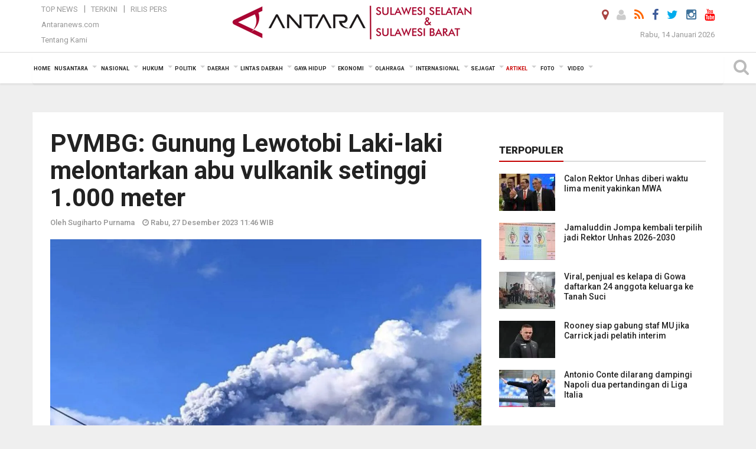

--- FILE ---
content_type: text/html; charset=UTF-8
request_url: https://makassar.antaranews.com/berita/519816/pvmbg-gunung-lewotobi-laki-laki-melontarkan-abu-vulkanik-setinggi-1000-meter
body_size: 19750
content:
<!doctype html>
<html>
<head>
  <meta charset="utf-8">
  <title>PVMBG: Gunung Lewotobi Laki-laki melontarkan abu vulkanik setinggi 1.000 meter - ANTARA News Makassar</title>
<meta name="keywords" content="gunung lewotobi laki-laki,gunung lewotobi,gunung meletus,gunung api aktif" />
<meta name="description" content="Pusat Vulkanologi dan Mitigasi Bencana Geologi (PVMBG) melaporkan telah terjadi erupsi berupa lontaran abu vulkanik setinggi lebih kurang 1.000 meter yang keluar dari kawah Gunung ANTARA News makassar artikel ..." />
<meta property="og:title" content="PVMBG: Gunung Lewotobi Laki-laki melontarkan abu vulkanik setinggi 1.000 meter" />
<meta property="og:description" content="Pusat Vulkanologi dan Mitigasi Bencana Geologi (PVMBG) melaporkan telah terjadi erupsi berupa lontaran abu vulkanik setinggi lebih kurang 1.000 meter yang keluar dari kawah Gunung ANTARA News makassar artikel ..." />
<meta property="og:image" content="https://cdn.antaranews.com/cache/1200x800/2023/12/23/WhatsApp-Image-2023-12-23-at-09.34.34_1.jpeg" />
<link rel="preload" as="image" href="https://cdn.antaranews.com/cache/1200x800/2023/12/23/WhatsApp-Image-2023-12-23-at-09.34.34_1.jpeg.webp" imagesrcset="https://cdn.antaranews.com/cache/360x240/2023/12/23/WhatsApp-Image-2023-12-23-at-09.34.34_1.jpeg.webp 360w, https://cdn.antaranews.com/cache/800x533/2023/12/23/WhatsApp-Image-2023-12-23-at-09.34.34_1.jpeg.webp 800w, https://cdn.antaranews.com/cache/1200x800/2023/12/23/WhatsApp-Image-2023-12-23-at-09.34.34_1.jpeg.webp 1200w" />
<link rel="amphtml" href="https://makassar.antaranews.com/amp/berita/519816/pvmbg-gunung-lewotobi-laki-laki-melontarkan-abu-vulkanik-setinggi-1000-meter" />
<meta itemprop="datePublished" content="Wed, 27 Dec 2023 11:46:41 +0700" />
<meta property="og:site_name" content="Antara News Makassar" />
<meta property="og:locale" content="id_ID" />
<meta property="article:section" content="Indonesia" />
<link rel="image_src" href="https://cdn.antaranews.com/cache/800x533/2023/12/23/WhatsApp-Image-2023-12-23-at-09.34.34_1.jpeg" />
<link rel="dns-prefetch" href="twitter.com">
<meta name="twitter:card" content="summary_large_image">
<meta name="twitter:site" content="@antaramakassar">
<meta name="twitter:creator" content="@antaramakassar">
<meta name="twitter:title" content="PVMBG: Gunung Lewotobi Laki-laki melontarkan abu vulkanik setinggi 1.000 meter">
<meta name="twitter:description" content="Pusat Vulkanologi dan Mitigasi Bencana Geologi (PVMBG) melaporkan telah terjadi erupsi berupa lontaran abu vulkanik setinggi lebih kurang 1.000 meter yang keluar dari kawah Gunung ANTARA News makassar artikel ...">
<meta name="twitter:image" content="https://cdn.antaranews.com/cache/800x533/2023/12/23/WhatsApp-Image-2023-12-23-at-09.34.34_1.jpeg">
<script type="application/ld+json">{"@context":"https://schema.org","@type":"NewsArticle","headline":"PVMBG: Gunung Lewotobi Laki-laki melontarkan abu vulkanik setinggi 1.000 meter","mainEntityOfPage":{"@type":"WebPage","@id":"https://makassar.antaranews.com/berita/519816/pvmbg-gunung-lewotobi-laki-laki-melontarkan-abu-vulkanik-setinggi-1000-meter"},"url":"https://makassar.antaranews.com/berita/519816/pvmbg-gunung-lewotobi-laki-laki-melontarkan-abu-vulkanik-setinggi-1000-meter","image":{"@type":"ImageObject","url":"https://cdn.antaranews.com/cache/1200x800/2023/12/23/WhatsApp-Image-2023-12-23-at-09.34.34_1.jpeg","height":800,"width":1200},"dateCreated":"2023-12-27T11:46:41+07:00","datePublished":"2023-12-27T11:46:41+07:00","dateModified":"2023-12-27T11:46:41+07:00","articleSection":"News","creator":{"@type":"Person","name":"Sugiharto Purnama"},"author":{"@type":"Person","name":"Anwar Maga"},"keywords":["gunung lewotobi laki-laki","gunung lewotobi","gunung meletus","gunung api aktif"],"publisher":{"@type":"Organization","name":"ANTARA Makassar","logo":{"@type":"ImageObject","url":"https://makassar.antaranews.com/img/makassar.antaranews.com2.png","width":353,"height":60}},"description":"Pusat Vulkanologi dan Mitigasi Bencana Geologi (PVMBG) melaporkan telah terjadi erupsi berupa lontaran abu vulkanik setinggi lebih kurang 1.000 meter yang keluar dari kawah Gunung ANTARA News makassar artikel ..."}</script>  <meta name="copyright" content="ANTARA News Agency">
  <meta http-equiv="X-UA-Compatible" content="IE=edge">
  <link rel="canonical" href="https://makassar.antaranews.com/berita/519816/pvmbg-gunung-lewotobi-laki-laki-melontarkan-abu-vulkanik-setinggi-1000-meter" />    <meta class="viewport" name="viewport" content="width=device-width, initial-scale=1.0">
    <!--<meta class="viewport" name="viewport" content="width=device-width, initial-scale=1.0">-->
 
  <script async src='https://www.googletagmanager.com/gtag/js?id=G-9ZG50TGL2Y'></script>
	<script>
	  window.dataLayer = window.dataLayer || [];
	  function gtag(){dataLayer.push(arguments);}
	  gtag('js', new Date());

	  gtag('config', 'G-9ZG50TGL2Y');
	</script> 
  <!-- Favicon -->
  <link rel="shortcut icon" href="https://makassar.antaranews.com/img/index.ico" type="image/x-icon" />
  <link rel="apple-touch-icon" sizes="57x57" href="https://static.antaranews.com/img/favicon/apple-icon-57x57.png">
  <link rel="apple-touch-icon" sizes="60x60" href="https://static.antaranews.com/img/favicon/apple-icon-60x60.png">
  <link rel="apple-touch-icon" sizes="72x72" href="https://static.antaranews.com/img/favicon/apple-icon-72x72.png">
  <link rel="apple-touch-icon" sizes="76x76" href="https://static.antaranews.com/img/favicon/apple-icon-76x76.png">
  <link rel="apple-touch-icon" sizes="114x114" href="https://static.antaranews.com/img/favicon/apple-icon-114x114.png">
  <link rel="apple-touch-icon" sizes="120x120" href="https://static.antaranews.com/img/favicon/apple-icon-120x120.png">
  <link rel="apple-touch-icon" sizes="144x144" href="https://static.antaranews.com/img/favicon/apple-icon-144x144.png">
  <link rel="apple-touch-icon" sizes="152x152" href="https://static.antaranews.com/img/favicon/apple-icon-152x152.png">
  <link rel="apple-touch-icon" sizes="180x180" href="https://static.antaranews.com/img/favicon/apple-icon-180x180.png">
 <!-- Jquery js -->
 <script src="https://makassar.antaranews.com/js/jquery-1.11.2.min.js"></script>
  <!-- Google Fonts -->
  <link href="https://static.antaranews.com" rel="preconnect" />
  <link href="https://img.antaranews.com" rel="preconnect" />
  <link href="https://fonts.gstatic.com" rel="preconnect" crossorigin />
  <link href="https://ads.antaranews.com" rel="dns-prefetch" />
  <link href="https://www.google-analytics.com" rel="preconnect" crossorigin />
  <link href="https://www.googletagmanager.com" rel="preconnect" crossorigin />
  <link href="https://www.googletagservices.com" rel="preconnect" crossorigin />
  <link href="https://pagead2.googlesyndication.com" rel="preconnect" crossorigin />
  <link href="https://cdn.antaranews.com" rel="dns-prefetch" />
  
  <link href="https://fonts.googleapis.com/css?family=Roboto:100,300,300italic,400,400italic,500,700,700italic,900&display=swap" rel="preload" as="style" />
  <link href="https://fonts.googleapis.com/css?family=Roboto:100,300,300italic,400,400italic,500,700,700italic,900&display=swap" rel="stylesheet" />
  
  <!-- Icon Font -->
  <link rel="stylesheet" href="https://makassar.antaranews.com/plugins/font-awesome/css/font-awesome.min.css">

  <!-- Bootstrap CSS -->
  <link rel="stylesheet" href="https://makassar.antaranews.com/plugins/bootstrap/css/bootstrap.min.css">

  <!-- Theme CSS -->
  <link rel="stylesheet" href="https://makassar.antaranews.com/css/style.css?v=1.5">
  
  <!--[if lt IE 9]>
    <script src="https://oss.maxcdn.com/libs/html5shiv/3.7.0/html5shiv.js"></script>
    <script src="https://oss.maxcdn.com/libs/respond.js/1.4.2/respond.min.js"></script>
  <![endif]-->
  <link rel="stylesheet" href="https://makassar.antaranews.com/css/addstyle.css?v=1.17">
  <link rel="stylesheet" href="https://makassar.antaranews.com/css/flaxslider.css">
  <link rel="stylesheet" href="https://makassar.antaranews.com/css/assets.css">
  <link rel="stylesheet" href="https://makassar.antaranews.com/css/media-query.css?v=1.2">
  <script src="https://static.antaranews.com/js/plugins/lazysizes/lazysizes.min.js" defer></script>

</head>
<!-- oncontextmenu="return false;" -->
<body id="allbody">
<div id="main" class="header-big">
  
  <header class="header-wrapper clearfix">
    
	<!-- .header-top -->

    <div class="header-mid navbar-collapse collapse">
		
			<div id="tophead_menu" class="pb10">
	<div class="container">
          <div class="row">
			 <div class="col-md-3 topmenu-header navbar-collapse collapse">
				 <div>
				 <ul id="ul-top">
							<li><a href="https://makassar.antaranews.com/top-news" data-toggle="tooltip" data-placement="bottom" title="Top News">Top News</a></li>
							<li><a href="https://makassar.antaranews.com/terkini" data-toggle="tooltip" data-placement="bottom" title="Terkini">Terkini</a></li>
							<li><a href="https://makassar.antaranews.com/rilis-pers" data-toggle="tooltip" data-placement="bottom" title="Rilis Pers">Rilis Pers</a></li>
						</ul>
				 </div>
				 
				  <div class="mt5">
					<a href="http://www.antaranews.com" target="_blank" data-toggle="tooltip" data-placement="bottom" title="Antaranews.com">Antaranews.com</a>
				 </div>
				 <div class="mt5">
					<a href="https://makassar.antaranews.com/about-us" data-toggle="tooltip" data-placement="bottom" title="Tentang Kami">Tentang Kami</a>
				 </div>
			 </div>
            <div class="col-md-6 m0">
              <div class="header-mid-wrapper text-center clearfix">
                <div class="mid-logo-wrapper">
                  <a class="logo" href="https://makassar.antaranews.com" title="Antarasulsel.com" rel="home">
					<img alt="Logo Header Antaranews makassar" src="https://makassar.antaranews.com/img/makassar.antaranews.com2.png" />
                  </a><!-- .logo -->
                </div>
              </div>
            </div>
			 <div class="col-md-3 navbar-collapse collapse sosposition">
			 <div class="social-icons pull-right sosmargin">
				<a href="#" id="myLocation" class="active" data-toggle="tooltip" data-placement="bottom" title="Nonaktifkan Lokasi"><i class="fa fa-map-marker fa-lg text-danger"></i></a>				<a href="https://makassar.antaranews.com/login" data-toggle="tooltip" data-placement="bottom" title="Login"><i class="fa fa-user fa-lg"></i></a>
				<a href="https://makassar.antaranews.com/rss/" data-toggle="tooltip" data-placement="bottom" title="Rss"><i class="fa fa-rss fa-lg"></i></a>
                <!--
				<a href="https://www.facebook.com/pages/Antara-Makassar/142865629222678" data-toggle="tooltip" data-placement="bottom" title="Facebook"><i class="fa fa-facebook fa-lg"></i></a>
                -->
				<a href="https://www.facebook.com/antara.sulawesiselatan" data-toggle="tooltip" data-placement="bottom" title="Facebook"><i class="fa fa-facebook fa-lg"></i></a>
				<a href="https://twitter.com/antaramakassar" data-toggle="tooltip" data-placement="bottom" title="Twitter"><i class="fa fa-twitter fa-lg"></i></a>
                <a href="https://www.instagram.com/antarasulawesiselatan/" data-toggle="tooltip" data-placement="bottom" title="" target="_blank" data-original-title="Instagram"><i class="fa fa-instagram fa-lg inst-color"></i></a>
				<a href="https://www.youtube.com/@antaratvsulsel367" data-toggle="tooltip" data-placement="bottom" title="" target="_blank" data-original-title="Youtube"><i class="fa fa-youtube fa-lg"></i></a>
				<!--
				<a href="https://plus.google.com/+antaranews" data-toggle="tooltip" data-placement="bottom" title="Google+"><i class="fa fa-google-plus fa-lg"></i></a>
				-->
			  </div>
			
				<div class="topdate">Rabu, 14 Januari 2026</div>
			 </div>
			 
          </div>
      </div>
	</div>	</div><!-- .header-mid -->
	
	<div class="header text-center" id="header">
	   <div class="container relative" id="con">
        <!--<div class="mag-content">-->
          <div class="row">
           <!--<div class="col-md-12">-->
                          <!-- Mobile Menu Button -->
           <div>
		   <a class="navbar-toggle collapsed" id="nav-button" href="#mobile-nav">
              <span class="icon-bar"></span>
              <span class="icon-bar"></span>
              <span class="icon-bar"></span>
              <span class="icon-bar"></span>
            </a><!-- .navbar-toggle -->
			<div class="navbar-toggle collapsed topmidlogo"><a href="https://makassar.antaranews.com"><img alt="Logo Small Mobile Antaranews makassar" src="https://makassar.antaranews.com/img/m.antarasulsel.com.jpg" /></a></div>
			
			 <a class="navbar-toggle collapsed pull-right" id="src-mobile" href="#mobile-src">
              <span class="fa fa-search fa-lg" style="background-color:#fff;"></span>
            </a>
			</div>
		
			<!-- .navbar-toggle -->
			 
            <!-- Main Nav Wrapper -->
            <nav class="navbar mega-menu">
				 <div id="formobile" class="src_position">
				 <form action="https://makassar.antaranews.com/search" method="get">
					<input class="sb-search-input maxfieldsrc" placeholder="Kata Kunci ..." type="text" value="" name="q" id="search">
				 </form>
				</div>
			
              <a class="logo" id="logoscroll" href="https://makassar.antaranews.com" title="ANTARA News Makassar" rel="home">
               <img alt="Logo Small Fixed Antaranews makassar" src="https://makassar.antaranews.com/img/logo-antara.png" />
              </a><!-- .logo -->
              
              <!-- Navigation Menu -->
           <div class="container dropdown-menu fullwidth navbar-collapse collapse">
              <ul class="nav navbar-nav">
				 <li class="dropdown mega-full menu-color1">
                  <a href="https://makassar.antaranews.com" role="button" aria-expanded="false">Home</a>
				 </li>
				 <li class="dropdown mega-full menu-color1">
					<a href="https://makassar.antaranews.com/nusantara" class="dropdown-toggle " data-toggle="dropdown" role="button" aria-expanded="false">Nusantara</a>
						<ul class="container dropdown-menu fullwidth m0" style="animation-delay:0.2s;">
							<li>
								<div class="tabbable tabs-left">
									<ul class="nav nav-tabs nav-horizontal">
										<li class="col-sm-3"><a href="https://www.antaranews.com" target="_blank" title="antaranews.com">antaranews.com</a></li><li class="col-sm-3"><a href="https://aceh.antaranews.com" target="_blank" title="Aceh/NAD">Aceh/NAD</a></li><li class="col-sm-3"><a href="https://bali.antaranews.com" target="_blank" title="Bali">Bali</a></li><li class="col-sm-3"><a href="https://babel.antaranews.com" target="_blank" title="Bangka/Belitung">Bangka/Belitung</a></li><li class="col-sm-3"><a href="https://banten.antaranews.com" target="_blank" title="Banten">Banten</a></li><li class="col-sm-3"><a href="https://bengkulu.antaranews.com" target="_blank" title="Bengkulu">Bengkulu</a></li><li class="col-sm-3"><a href="https://gorontalo.antaranews.com" target="_blank" title="Gorontalo">Gorontalo</a></li><li class="col-sm-3"><a href="https://jambi.antaranews.com" target="_blank" title="Jambi">Jambi</a></li><li class="col-sm-3"><a href="https://jabar.antaranews.com" target="_blank" title="Jawa Barat">Jawa Barat</a></li><li class="col-sm-3"><a href="https://jateng.antaranews.com" target="_blank" title="Jawa Tengah">Jawa Tengah</a></li><li class="col-sm-3"><a href="https://jatim.antaranews.com" target="_blank" title="Jawa Timur">Jawa Timur</a></li><li class="col-sm-3"><a href="https://kalbar.antaranews.com" target="_blank" title="Kalimantan Barat">Kalimantan Barat</a></li><li class="col-sm-3"><a href="https://kalsel.antaranews.com" target="_blank" title="Kalimantan Selatan">Kalimantan Selatan</a></li><li class="col-sm-3"><a href="https://kalteng.antaranews.com" target="_blank" title="Kalimantan Tengah">Kalimantan Tengah</a></li><li class="col-sm-3"><a href="https://kaltim.antaranews.com" target="_blank" title="Kalimantan Timur">Kalimantan Timur</a></li><li class="col-sm-3"><a href="https://kaltara.antaranews.com" target="_blank" title="Kalimantan Utara">Kalimantan Utara</a></li><li class="col-sm-3"><a href="https://kepri.antaranews.com" target="_blank" title="Kepulauan Riau">Kepulauan Riau</a></li><li class="col-sm-3"><a href="https://kl.antaranews.com" target="_blank" title="Kuala Lumpur">Kuala Lumpur</a></li><li class="col-sm-3"><a href="https://lampung.antaranews.com" target="_blank" title="Lampung">Lampung</a></li><li class="col-sm-3"><a href="https://ambon.antaranews.com" target="_blank" title="Maluku">Maluku</a></li><li class="col-sm-3"><a href="https://megapolitan.antaranews.com" target="_blank" title="Megapolitan">Megapolitan</a></li><li class="col-sm-3"><a href="https://mataram.antaranews.com" target="_blank" title="NTB">NTB</a></li><li class="col-sm-3"><a href="https://kupang.antaranews.com" target="_blank" title="NTT">NTT</a></li><li class="col-sm-3"><a href="https://papua.antaranews.com" target="_blank" title="Papua">Papua</a></li><li class="col-sm-3"><a href="https://papuatengah.antaranews.com" target="_blank" title="Papua Tengah">Papua Tengah</a></li><li class="col-sm-3"><a class="" href="https://riau.antaranews.com" target="_blank" title="Riau">Riau</a></li><li class="col-sm-3"><a href="https://makassar.antaranews.com" target="_blank" title="Sulawesi Selatan">Sulawesi Selatan</a></li><li class="col-sm-3"><a href="https://sulteng.antaranews.com" target="_blank" title="Sulawesi Tengah">Sulawesi Tengah</a></li><li class="col-sm-3"><a href="https://sultra.antaranews.com" target="_blank" title="Sulawesi Tenggara">Sulawesi Tenggara</a></li><li class="col-sm-3"><a href="https://manado.antaranews.com" target="_blank" title="Sulawesi Utara">Sulawesi Utara</a></li><li class="col-sm-3"><a href="https://sumbar.antaranews.com" target="_blank" title="Sumatera Barat">Sumatera Barat</a></li><li class="col-sm-3"><a href="https://sumsel.antaranews.com" target="_blank" title="Sumatera Selatan">Sumatera Selatan</a></li><li class="col-sm-3"><a href="https://sumut.antaranews.com" target="_blank" title="Sumatera Utara">Sumatera Utara</a></li><li class="col-sm-3"><a href="https://jogja.antaranews.com" target="_blank" title="Yogyakarta">Yogyakarta</a></li>									</ul>
								</div>
							</li>
						</ul>
				</li>
				
				<li class="dropdown mega-full menu-color1">
						<a href="https://makassar.antaranews.com/nasional" class="dropdown-toggle " data-toggle="dropdown" role="button" aria-expanded="false">Nasional</a>
							<ul class="container dropdown-menu fullwidth m0" style="animation-delay:0.2s;">
								<li>
								  <div class="mega-menu-5block">
																		<div class="mega-menu-news">
					  <div class="mega-menu-img relative">
						
						<a href="https://makassar.antaranews.com/berita/618677/antaranews-sabet-lagi-adam-malik-awards-untuk-media-daring-terbaik" title="Antaranews sabet lagi Adam Malik Awards untuk media daring terbaik" rel="nofollow">
						 <picture>
							<source type="image/webp" data-srcset="https://cdn.antaranews.com/cache/270x180/2026/01/14/IMG_0699.jpeg.webp">
							<img data-src="https://cdn.antaranews.com/cache/270x180/2026/01/14/IMG_0699.jpeg" class="lazyload" alt="Antaranews sabet lagi Adam Malik Awards untuk media daring terbaik">
						</picture>
						</a>
					  </div>
					  <div class="mega-menu-detail">
						<h4 class="entry-title">
						  <a href="https://makassar.antaranews.com/berita/618677/antaranews-sabet-lagi-adam-malik-awards-untuk-media-daring-terbaik" rel="nofollow" title="Antaranews sabet lagi Adam Malik Awards untuk media daring terbaik">Antaranews sabet lagi Adam Malik Awards untuk media daring terbaik</a>
						  <p class="simple-share mt5">Rabu, 14 Januari 2026 15:53</p>
						</h4>
					  </div>
					</div><div class="mega-menu-news">
					  <div class="mega-menu-img relative">
						
						<a href="https://makassar.antaranews.com/berita/618621/menko-airlangga-sebut-pemerintah-siapkan-rp335-triliun-untuk-mbg-di-2026" title="Menko Airlangga sebut pemerintah siapkan Rp335 triliun untuk MBG di 2026" rel="nofollow">
						 <picture>
							<source type="image/webp" data-srcset="https://cdn.antaranews.com/cache/270x180/2026/01/14/3176CD29-1229-4735-A429-C81C1A600159.jpeg.webp">
							<img data-src="https://cdn.antaranews.com/cache/270x180/2026/01/14/3176CD29-1229-4735-A429-C81C1A600159.jpeg" class="lazyload" alt="Menko Airlangga sebut pemerintah siapkan Rp335 triliun untuk MBG di 2026">
						</picture>
						</a>
					  </div>
					  <div class="mega-menu-detail">
						<h4 class="entry-title">
						  <a href="https://makassar.antaranews.com/berita/618621/menko-airlangga-sebut-pemerintah-siapkan-rp335-triliun-untuk-mbg-di-2026" rel="nofollow" title="Menko Airlangga sebut pemerintah siapkan Rp335 triliun untuk MBG di 2026">Menko Airlangga sebut pemerintah siapkan Rp335 triliun untuk MBG di 2026</a>
						  <p class="simple-share mt5">Rabu, 14 Januari 2026 4:23</p>
						</h4>
					  </div>
					</div><div class="mega-menu-news">
					  <div class="mega-menu-img relative">
						
						<a href="https://makassar.antaranews.com/berita/618285/djp-berhentikan-pegawai-jadi-tersangka-kpk" title="DJP berhentikan pegawai jadi tersangka KPK" rel="nofollow">
						 <picture>
							<source type="image/webp" data-srcset="https://cdn.antaranews.com/cache/270x180/2026/01/11/tersangka-dugaan-suap-pemeriksaan-pajak-2703605.jpg.webp">
							<img data-src="https://cdn.antaranews.com/cache/270x180/2026/01/11/tersangka-dugaan-suap-pemeriksaan-pajak-2703605.jpg" class="lazyload" alt="DJP berhentikan pegawai jadi tersangka KPK">
						</picture>
						</a>
					  </div>
					  <div class="mega-menu-detail">
						<h4 class="entry-title">
						  <a href="https://makassar.antaranews.com/berita/618285/djp-berhentikan-pegawai-jadi-tersangka-kpk" rel="nofollow" title="DJP berhentikan pegawai jadi tersangka KPK">DJP berhentikan pegawai jadi tersangka KPK</a>
						  <p class="simple-share mt5">Minggu, 11 Januari 2026 22:39</p>
						</h4>
					  </div>
					</div><div class="mega-menu-news">
					  <div class="mega-menu-img relative">
						
						<a href="https://makassar.antaranews.com/berita/618137/konten-pandji-pragiwaksono-adalah-bentuk-kebebasan-berekspresi" title="Konten Pandji Pragiwaksono adalah bentuk kebebasan berekspresi" rel="nofollow">
						 <picture>
							<source type="image/webp" data-srcset="https://cdn.antaranews.com/cache/270x180/2025/11/06/image0-23.jpeg.webp">
							<img data-src="https://cdn.antaranews.com/cache/270x180/2025/11/06/image0-23.jpeg" class="lazyload" alt="Konten Pandji Pragiwaksono adalah bentuk kebebasan berekspresi">
						</picture>
						</a>
					  </div>
					  <div class="mega-menu-detail">
						<h4 class="entry-title">
						  <a href="https://makassar.antaranews.com/berita/618137/konten-pandji-pragiwaksono-adalah-bentuk-kebebasan-berekspresi" rel="nofollow" title="Konten Pandji Pragiwaksono adalah bentuk kebebasan berekspresi">Konten Pandji Pragiwaksono adalah bentuk kebebasan berekspresi</a>
						  <p class="simple-share mt5">Sabtu, 10 Januari 2026 18:24</p>
						</h4>
					  </div>
					</div><div class="mega-menu-news">
					  <div class="mega-menu-img relative">
						
						<a href="https://makassar.antaranews.com/berita/618133/kpk-tangkap-delapan-orang-di-kantor-pajak-jakarta-utara" title="KPK tangkap delapan orang di kantor pajak Jakarta Utara" rel="nofollow">
						 <picture>
							<source type="image/webp" data-srcset="https://cdn.antaranews.com/cache/270x180/2025/06/26/IMG_6600.jpg.webp">
							<img data-src="https://cdn.antaranews.com/cache/270x180/2025/06/26/IMG_6600.jpg" class="lazyload" alt="KPK tangkap delapan orang di kantor pajak Jakarta Utara">
						</picture>
						</a>
					  </div>
					  <div class="mega-menu-detail">
						<h4 class="entry-title">
						  <a href="https://makassar.antaranews.com/berita/618133/kpk-tangkap-delapan-orang-di-kantor-pajak-jakarta-utara" rel="nofollow" title="KPK tangkap delapan orang di kantor pajak Jakarta Utara">KPK tangkap delapan orang di kantor pajak Jakarta Utara</a>
						  <p class="simple-share mt5">Sabtu, 10 Januari 2026 17:14</p>
						</h4>
					  </div>
					</div>								   </div>
								</li>
							</ul>
				</li>
				
        <li class="dropdown mega-full menu-color1"><a href="https://makassar.antaranews.com/hukum" class="dropdown-toggle" data-toggle="dropdown" role="button" aria-expanded="false">Hukum</a><ul class="container dropdown-menu fullwidth m0" style="animation-delay:0.2s;">
								<li><div class="mega-menu-5block"><div class="mega-menu-news">
							  <div class="mega-menu-img relative">
								<a href="https://makassar.antaranews.com/berita/618697/polda-sulbar-dan-lanal-mamuju-memperkuat-pengawasan-wilayah-maritim" title="Polda Sulbar dan Lanal Mamuju memperkuat pengawasan wilayah maritim">
									
								  <picture>
									<source type="image/webp" data-srcset="https://cdn.antaranews.com/cache/270x180/2026/01/14/IMG_20260114_160751.jpg.webp">
									<img data-src="https://cdn.antaranews.com/cache/270x180/2026/01/14/IMG_20260114_160751.jpg" class="lazyload" alt="Polda Sulbar dan Lanal Mamuju memperkuat pengawasan wilayah maritim" >
								</picture>
								  
								</a>
							  </div>
							  <div class="mega-menu-detail">
								<h4 class="entry-title">
								  <a href="https://makassar.antaranews.com/berita/618697/polda-sulbar-dan-lanal-mamuju-memperkuat-pengawasan-wilayah-maritim" title="Polda Sulbar dan Lanal Mamuju memperkuat pengawasan wilayah maritim">Polda Sulbar dan Lanal Mamuju memperkuat pengawasan wilayah maritim</a>
								</h4>
							  </div>
							</div><div class="mega-menu-news">
							  <div class="mega-menu-img relative">
								<a href="https://makassar.antaranews.com/foto/618657/foto--kebakaran-belasan-unit-kios-di-kendari" title="FOTO - Kebakaran belasan unit kios di Kendari">
									<span class="play-button"><i class="fa fa-camera"></i></span>
								  <picture>
									<source type="image/webp" data-srcset="https://cdn.antaranews.com/cache/270x180/2026/01/14/140126-kebakaran-kendari.jpg.webp">
									<img data-src="https://cdn.antaranews.com/cache/270x180/2026/01/14/140126-kebakaran-kendari.jpg" class="lazyload" alt="FOTO - Kebakaran belasan unit kios di Kendari" >
								</picture>
								  
								</a>
							  </div>
							  <div class="mega-menu-detail">
								<h4 class="entry-title">
								  <a href="https://makassar.antaranews.com/foto/618657/foto--kebakaran-belasan-unit-kios-di-kendari" title="FOTO - Kebakaran belasan unit kios di Kendari">FOTO - Kebakaran belasan unit kios di Kendari</a>
								</h4>
							  </div>
							</div><div class="mega-menu-news">
							  <div class="mega-menu-img relative">
								<a href="https://makassar.antaranews.com/berita/618593/polda-bersama-kemenkum-sulbar-perkuat-supremasi-hukum-berkeadilan" title="Polda bersama Kemenkum Sulbar perkuat supremasi hukum berkeadilan">
									
								  <picture>
									<source type="image/webp" data-srcset="https://cdn.antaranews.com/cache/270x180/2026/01/13/IMG_20260113_185224.jpg.webp">
									<img data-src="https://cdn.antaranews.com/cache/270x180/2026/01/13/IMG_20260113_185224.jpg" class="lazyload" alt="Polda bersama Kemenkum Sulbar perkuat supremasi hukum berkeadilan" >
								</picture>
								  
								</a>
							  </div>
							  <div class="mega-menu-detail">
								<h4 class="entry-title">
								  <a href="https://makassar.antaranews.com/berita/618593/polda-bersama-kemenkum-sulbar-perkuat-supremasi-hukum-berkeadilan" title="Polda bersama Kemenkum Sulbar perkuat supremasi hukum berkeadilan">Polda bersama Kemenkum Sulbar perkuat supremasi hukum berkeadilan</a>
								</h4>
							  </div>
							</div><div class="mega-menu-news">
							  <div class="mega-menu-img relative">
								<a href="https://makassar.antaranews.com/berita/618585/demonstran-anarkis-di-depan-mapolresta-mamuju-akan-diproses-hukum" title="Demonstran anarkis di depan Mapolresta Mamuju akan diproses hukum">
									
								  <picture>
									<source type="image/webp" data-srcset="https://cdn.antaranews.com/cache/270x180/2026/01/13/IMG_20260113_161742.jpg.webp">
									<img data-src="https://cdn.antaranews.com/cache/270x180/2026/01/13/IMG_20260113_161742.jpg" class="lazyload" alt="Demonstran anarkis di depan Mapolresta Mamuju akan diproses hukum" >
								</picture>
								  
								</a>
							  </div>
							  <div class="mega-menu-detail">
								<h4 class="entry-title">
								  <a href="https://makassar.antaranews.com/berita/618585/demonstran-anarkis-di-depan-mapolresta-mamuju-akan-diproses-hukum" title="Demonstran anarkis di depan Mapolresta Mamuju akan diproses hukum">Demonstran anarkis di depan Mapolresta Mamuju akan diproses hukum</a>
								</h4>
							  </div>
							</div><div class="mega-menu-news">
							  <div class="mega-menu-img relative">
								<a href="https://makassar.antaranews.com/berita/618453/tujuh-satpol-pp-terluka-dampak-aksi-anarkis-di-depan-kantor-gubernur-sulsel" title="Tujuh Satpol PP terluka dampak aksi anarkis di depan Kantor Gubernur Sulsel">
									
								  <picture>
									<source type="image/webp" data-srcset="https://cdn.antaranews.com/cache/270x180/2026/01/12/satpol-pp-terluka.jpg.webp">
									<img data-src="https://cdn.antaranews.com/cache/270x180/2026/01/12/satpol-pp-terluka.jpg" class="lazyload" alt="Tujuh Satpol PP terluka dampak aksi anarkis di depan Kantor Gubernur Sulsel" >
								</picture>
								  
								</a>
							  </div>
							  <div class="mega-menu-detail">
								<h4 class="entry-title">
								  <a href="https://makassar.antaranews.com/berita/618453/tujuh-satpol-pp-terluka-dampak-aksi-anarkis-di-depan-kantor-gubernur-sulsel" title="Tujuh Satpol PP terluka dampak aksi anarkis di depan Kantor Gubernur Sulsel">Tujuh Satpol PP terluka dampak aksi anarkis di depan Kantor Gubernur Sulsel</a>
								</h4>
							  </div>
							</div></div></li>
								</ul>
							</li><li class="dropdown mega-full menu-color1"><a href="https://makassar.antaranews.com/politik" class="dropdown-toggle" data-toggle="dropdown" role="button" aria-expanded="false">Politik</a><ul class="container dropdown-menu fullwidth m0" style="animation-delay:0.2s;">
								<li><div class="mega-menu-5block"><div class="mega-menu-news">
							  <div class="mega-menu-img relative">
								<a href="https://makassar.antaranews.com/berita/618689/kata-yusril-pilkada-lewat-dprd-permudah-pengawasan-money-politic" title="Kata Yusril, Pilkada lewat DPRD permudah pengawasan money politic">
									
								  <picture>
									<source type="image/webp" data-srcset="https://cdn.antaranews.com/cache/270x180/2026/01/14/1000144468.jpg.webp">
									<img data-src="https://cdn.antaranews.com/cache/270x180/2026/01/14/1000144468.jpg" class="lazyload" alt="Kata Yusril, Pilkada lewat DPRD permudah pengawasan money politic" >
								</picture>
								  
								</a>
							  </div>
							  <div class="mega-menu-detail">
								<h4 class="entry-title">
								  <a href="https://makassar.antaranews.com/berita/618689/kata-yusril-pilkada-lewat-dprd-permudah-pengawasan-money-politic" title="Kata Yusril, Pilkada lewat DPRD permudah pengawasan money politic">Kata Yusril, Pilkada lewat DPRD permudah pengawasan money politic</a>
								</h4>
							  </div>
							</div><div class="mega-menu-news">
							  <div class="mega-menu-img relative">
								<a href="https://makassar.antaranews.com/berita/618589/diskominfo-sulbar-dan-pemkab-mateng-kerja-sama-replikasi-aplikasi-wfa" title="Diskominfo Sulbar dan Pemkab Mateng kerja sama replikasi aplikasi WFA">
									
								  <picture>
									<source type="image/webp" data-srcset="https://cdn.antaranews.com/cache/270x180/2026/01/13/IMG_20260113_152520.jpg.webp">
									<img data-src="https://cdn.antaranews.com/cache/270x180/2026/01/13/IMG_20260113_152520.jpg" class="lazyload" alt="Diskominfo Sulbar dan Pemkab Mateng kerja sama replikasi aplikasi WFA" >
								</picture>
								  
								</a>
							  </div>
							  <div class="mega-menu-detail">
								<h4 class="entry-title">
								  <a href="https://makassar.antaranews.com/berita/618589/diskominfo-sulbar-dan-pemkab-mateng-kerja-sama-replikasi-aplikasi-wfa" title="Diskominfo Sulbar dan Pemkab Mateng kerja sama replikasi aplikasi WFA">Diskominfo Sulbar dan Pemkab Mateng kerja sama replikasi aplikasi WFA</a>
								</h4>
							  </div>
							</div><div class="mega-menu-news">
							  <div class="mega-menu-img relative">
								<a href="https://makassar.antaranews.com/berita/618565/prabowo-sma-taruna-nusantara-dibutuhkan-untuk-cari-putra-putri-terbaik-bangsa" title="Prabowo: SMA Taruna Nusantara dibutuhkan untuk cari putra-putri terbaik bangsa">
									
								  <picture>
									<source type="image/webp" data-srcset="https://cdn.antaranews.com/cache/270x180/2026/01/13/1000016339.jpg.webp">
									<img data-src="https://cdn.antaranews.com/cache/270x180/2026/01/13/1000016339.jpg" class="lazyload" alt="Prabowo: SMA Taruna Nusantara dibutuhkan untuk cari putra-putri terbaik bangsa" >
								</picture>
								  
								</a>
							  </div>
							  <div class="mega-menu-detail">
								<h4 class="entry-title">
								  <a href="https://makassar.antaranews.com/berita/618565/prabowo-sma-taruna-nusantara-dibutuhkan-untuk-cari-putra-putri-terbaik-bangsa" title="Prabowo: SMA Taruna Nusantara dibutuhkan untuk cari putra-putri terbaik bangsa">Prabowo: SMA Taruna Nusantara dibutuhkan untuk cari putra-putri terbaik bangsa</a>
								</h4>
							  </div>
							</div><div class="mega-menu-news">
							  <div class="mega-menu-img relative">
								<a href="https://makassar.antaranews.com/berita/618481/sby-menegaskan-matahari-partai-demokrat-hanya-satu-ahy" title="SBY menegaskan matahari Partai Demokrat hanya satu: AHY">
									
								  <picture>
									<source type="image/webp" data-srcset="https://cdn.antaranews.com/cache/270x180/2026/01/12/tempImageQ8KQpj.jpg.webp">
									<img data-src="https://cdn.antaranews.com/cache/270x180/2026/01/12/tempImageQ8KQpj.jpg" class="lazyload" alt="SBY menegaskan matahari Partai Demokrat hanya satu: AHY" >
								</picture>
								  
								</a>
							  </div>
							  <div class="mega-menu-detail">
								<h4 class="entry-title">
								  <a href="https://makassar.antaranews.com/berita/618481/sby-menegaskan-matahari-partai-demokrat-hanya-satu-ahy" title="SBY menegaskan matahari Partai Demokrat hanya satu: AHY">SBY menegaskan matahari Partai Demokrat hanya satu: AHY</a>
								</h4>
							  </div>
							</div><div class="mega-menu-news">
							  <div class="mega-menu-img relative">
								<a href="https://makassar.antaranews.com/berita/618409/bawaslu-ri-tanggapi-bijak-isu-pilkada-dipilih-dprd" title="Bawaslu RI tanggapi bijak isu pilkada dipilih DPRD">
									
								  <picture>
									<source type="image/webp" data-srcset="https://cdn.antaranews.com/cache/270x180/2026/01/12/IMG_20260112_150044_1.jpg.webp">
									<img data-src="https://cdn.antaranews.com/cache/270x180/2026/01/12/IMG_20260112_150044_1.jpg" class="lazyload" alt="Bawaslu RI tanggapi bijak isu pilkada dipilih DPRD" >
								</picture>
								  
								</a>
							  </div>
							  <div class="mega-menu-detail">
								<h4 class="entry-title">
								  <a href="https://makassar.antaranews.com/berita/618409/bawaslu-ri-tanggapi-bijak-isu-pilkada-dipilih-dprd" title="Bawaslu RI tanggapi bijak isu pilkada dipilih DPRD">Bawaslu RI tanggapi bijak isu pilkada dipilih DPRD</a>
								</h4>
							  </div>
							</div></div></li>
								</ul>
							</li><li class="dropdown mega-full menu-color1"><a href="https://makassar.antaranews.com/daerah" class="dropdown-toggle" data-toggle="dropdown" role="button" aria-expanded="false">Daerah</a><ul class="container dropdown-menu fullwidth m0" style="animation-delay:0.2s;">
								<li><div class="mega-menu-5block"><div class="mega-menu-news">
							  <div class="mega-menu-img relative">
								<a href="https://makassar.antaranews.com/berita/618709/pemkot-makassar-kembali-tertibkan-pk5-di-jalan-pajjaiang-sudiang" title="Pemkot Makassar kembali tertibkan PK5 di jalan Pajjaiang Sudiang">
									
								  <picture>
									<source type="image/webp" data-srcset="https://cdn.antaranews.com/cache/270x180/2026/01/14/1002136994.jpg.webp">
									<img data-src="https://cdn.antaranews.com/cache/270x180/2026/01/14/1002136994.jpg" class="lazyload" alt="Pemkot Makassar kembali tertibkan PK5 di jalan Pajjaiang Sudiang" >
								</picture>
								  
								</a>
							  </div>
							  <div class="mega-menu-detail">
								<h4 class="entry-title">
								  <a href="https://makassar.antaranews.com/berita/618709/pemkot-makassar-kembali-tertibkan-pk5-di-jalan-pajjaiang-sudiang" title="Pemkot Makassar kembali tertibkan PK5 di jalan Pajjaiang Sudiang">Pemkot Makassar kembali tertibkan PK5 di jalan Pajjaiang Sudiang</a>
								</h4>
							  </div>
							</div><div class="mega-menu-news">
							  <div class="mega-menu-img relative">
								<a href="https://makassar.antaranews.com/berita/618705/pemkot-makassar-menggandeng-feb-umi-tingkatkan-kualitas-sdm-asn" title="Pemkot Makassar menggandeng FEB UMI tingkatkan kualitas SDM ASN">
									
								  <picture>
									<source type="image/webp" data-srcset="https://cdn.antaranews.com/cache/270x180/2026/01/14/1002136151.jpg.webp">
									<img data-src="https://cdn.antaranews.com/cache/270x180/2026/01/14/1002136151.jpg" class="lazyload" alt="Pemkot Makassar menggandeng FEB UMI tingkatkan kualitas SDM ASN" >
								</picture>
								  
								</a>
							  </div>
							  <div class="mega-menu-detail">
								<h4 class="entry-title">
								  <a href="https://makassar.antaranews.com/berita/618705/pemkot-makassar-menggandeng-feb-umi-tingkatkan-kualitas-sdm-asn" title="Pemkot Makassar menggandeng FEB UMI tingkatkan kualitas SDM ASN">Pemkot Makassar menggandeng FEB UMI tingkatkan kualitas SDM ASN</a>
								</h4>
							  </div>
							</div><div class="mega-menu-news">
							  <div class="mega-menu-img relative">
								<a href="https://makassar.antaranews.com/berita/618701/rektor-terpilih-ajak-civitas-akademika-bersatu-majukan-unhas" title="Rektor terpilih ajak civitas akademika bersatu majukan Unhas">
									
								  <picture>
									<source type="image/webp" data-srcset="https://cdn.antaranews.com/cache/270x180/2026/01/14/IMG-20260114-WA0028.jpg.webp">
									<img data-src="https://cdn.antaranews.com/cache/270x180/2026/01/14/IMG-20260114-WA0028.jpg" class="lazyload" alt="Rektor terpilih ajak civitas akademika bersatu majukan Unhas" >
								</picture>
								  
								</a>
							  </div>
							  <div class="mega-menu-detail">
								<h4 class="entry-title">
								  <a href="https://makassar.antaranews.com/berita/618701/rektor-terpilih-ajak-civitas-akademika-bersatu-majukan-unhas" title="Rektor terpilih ajak civitas akademika bersatu majukan Unhas">Rektor terpilih ajak civitas akademika bersatu majukan Unhas</a>
								</h4>
							  </div>
							</div><div class="mega-menu-news">
							  <div class="mega-menu-img relative">
								<a href="https://makassar.antaranews.com/berita/618649/kepala-sekolah-di-luwu-timur-dikumpulkan-bahas-peningkatan-mutu-pendidikan" title="Kepala sekolah di Luwu Timur dikumpulkan bahas peningkatan mutu pendidikan">
									
								  <picture>
									<source type="image/webp" data-srcset="https://cdn.antaranews.com/cache/270x180/2026/01/13/WhatsApp-Image-2026-01-13-at-08.06.25.jpeg.webp">
									<img data-src="https://cdn.antaranews.com/cache/270x180/2026/01/13/WhatsApp-Image-2026-01-13-at-08.06.25.jpeg" class="lazyload" alt="Kepala sekolah di Luwu Timur dikumpulkan bahas peningkatan mutu pendidikan" >
								</picture>
								  
								</a>
							  </div>
							  <div class="mega-menu-detail">
								<h4 class="entry-title">
								  <a href="https://makassar.antaranews.com/berita/618649/kepala-sekolah-di-luwu-timur-dikumpulkan-bahas-peningkatan-mutu-pendidikan" title="Kepala sekolah di Luwu Timur dikumpulkan bahas peningkatan mutu pendidikan">Kepala sekolah di Luwu Timur dikumpulkan bahas peningkatan mutu pendidikan</a>
								</h4>
							  </div>
							</div><div class="mega-menu-news">
							  <div class="mega-menu-img relative">
								<a href="https://makassar.antaranews.com/berita/618557/kemenkes-siapkan-bantuan-rontgen-portabel-untuk-skrining-tbc-di-makassar" title="Kemenkes siapkan bantuan rontgen portabel untuk skrining TBC di Makassar">
									
								  <picture>
									<source type="image/webp" data-srcset="https://cdn.antaranews.com/cache/270x180/2026/01/13/1002133401.jpg.webp">
									<img data-src="https://cdn.antaranews.com/cache/270x180/2026/01/13/1002133401.jpg" class="lazyload" alt="Kemenkes siapkan bantuan rontgen portabel untuk skrining TBC di Makassar" >
								</picture>
								  
								</a>
							  </div>
							  <div class="mega-menu-detail">
								<h4 class="entry-title">
								  <a href="https://makassar.antaranews.com/berita/618557/kemenkes-siapkan-bantuan-rontgen-portabel-untuk-skrining-tbc-di-makassar" title="Kemenkes siapkan bantuan rontgen portabel untuk skrining TBC di Makassar">Kemenkes siapkan bantuan rontgen portabel untuk skrining TBC di Makassar</a>
								</h4>
							  </div>
							</div></div></li>
								</ul>
							</li><li class="dropdown mega-full menu-color1"><a href="https://makassar.antaranews.com/lintas-daerah" class="dropdown-toggle" data-toggle="dropdown" role="button" aria-expanded="false">Lintas Daerah</a><ul class="container dropdown-menu fullwidth m0" style="animation-delay:0.2s;">
								<li><div class="mega-menu-5block"><div class="mega-menu-news">
							  <div class="mega-menu-img relative">
								<a href="https://makassar.antaranews.com/berita/618685/125-desa-di-luwu-timur-dalam-proses-bangun-koperasi-merah-putih" title="125 desa di Luwu Timur dalam proses bangun Koperasi Merah Putih">
									
								  <picture>
									<source type="image/webp" data-srcset="https://cdn.antaranews.com/cache/270x180/2026/01/14/1efd4b43-920f-48a5-bedc-6d396a888ecb-1536x1024.jpeg.webp">
									<img data-src="https://cdn.antaranews.com/cache/270x180/2026/01/14/1efd4b43-920f-48a5-bedc-6d396a888ecb-1536x1024.jpeg" class="lazyload" alt="125 desa di Luwu Timur dalam proses bangun Koperasi Merah Putih" >
								</picture>
								  
								</a>
							  </div>
							  <div class="mega-menu-detail">
								<h4 class="entry-title">
								  <a href="https://makassar.antaranews.com/berita/618685/125-desa-di-luwu-timur-dalam-proses-bangun-koperasi-merah-putih" title="125 desa di Luwu Timur dalam proses bangun Koperasi Merah Putih">125 desa di Luwu Timur dalam proses bangun Koperasi Merah Putih</a>
								</h4>
							  </div>
							</div><div class="mega-menu-news">
							  <div class="mega-menu-img relative">
								<a href="https://makassar.antaranews.com/berita/618673/pemprov-sulbar-bentuk-tim-khusus-usut-anak-putus-sekolah" title="Pemprov Sulbar bentuk tim khusus usut anak putus sekolah">
									
								  <picture>
									<source type="image/webp" data-srcset="https://cdn.antaranews.com/cache/270x180/2026/01/14/IMG_20251222_172305.jpg.webp">
									<img data-src="https://cdn.antaranews.com/cache/270x180/2026/01/14/IMG_20251222_172305.jpg" class="lazyload" alt="Pemprov Sulbar bentuk tim khusus usut anak putus sekolah" >
								</picture>
								  
								</a>
							  </div>
							  <div class="mega-menu-detail">
								<h4 class="entry-title">
								  <a href="https://makassar.antaranews.com/berita/618673/pemprov-sulbar-bentuk-tim-khusus-usut-anak-putus-sekolah" title="Pemprov Sulbar bentuk tim khusus usut anak putus sekolah">Pemprov Sulbar bentuk tim khusus usut anak putus sekolah</a>
								</h4>
							  </div>
							</div><div class="mega-menu-news">
							  <div class="mega-menu-img relative">
								<a href="https://makassar.antaranews.com/berita/618553/pemprov-sulbar-memperkuat-layanan-digital-dan-jdih" title="Pemprov Sulbar memperkuat layanan digital dan JDIH">
									
								  <picture>
									<source type="image/webp" data-srcset="https://cdn.antaranews.com/cache/270x180/2026/01/13/IMG-20260113-WA0085_copy_1280x956_1.jpg.webp">
									<img data-src="https://cdn.antaranews.com/cache/270x180/2026/01/13/IMG-20260113-WA0085_copy_1280x956_1.jpg" class="lazyload" alt="Pemprov Sulbar memperkuat layanan digital dan JDIH" >
								</picture>
								  
								</a>
							  </div>
							  <div class="mega-menu-detail">
								<h4 class="entry-title">
								  <a href="https://makassar.antaranews.com/berita/618553/pemprov-sulbar-memperkuat-layanan-digital-dan-jdih" title="Pemprov Sulbar memperkuat layanan digital dan JDIH">Pemprov Sulbar memperkuat layanan digital dan JDIH</a>
								</h4>
							  </div>
							</div><div class="mega-menu-news">
							  <div class="mega-menu-img relative">
								<a href="https://makassar.antaranews.com/berita/618509/mayoritas-kota-besar-berpotensi-diguyur-hujan-ringan-sedang-termasuk-makassar" title="Mayoritas kota besar berpotensi diguyur hujan ringan-sedang, termasuk Makassar">
									
								  <picture>
									<source type="image/webp" data-srcset="https://cdn.antaranews.com/cache/270x180/2026/01/12/akses-lalu-lintas-pantura-tersendat-akibat-luapan-sungai-2704601.jpg.webp">
									<img data-src="https://cdn.antaranews.com/cache/270x180/2026/01/12/akses-lalu-lintas-pantura-tersendat-akibat-luapan-sungai-2704601.jpg" class="lazyload" alt="Mayoritas kota besar berpotensi diguyur hujan ringan-sedang, termasuk Makassar" >
								</picture>
								  
								</a>
							  </div>
							  <div class="mega-menu-detail">
								<h4 class="entry-title">
								  <a href="https://makassar.antaranews.com/berita/618509/mayoritas-kota-besar-berpotensi-diguyur-hujan-ringan-sedang-termasuk-makassar" title="Mayoritas kota besar berpotensi diguyur hujan ringan-sedang, termasuk Makassar">Mayoritas kota besar berpotensi diguyur hujan ringan-sedang, termasuk Makassar</a>
								</h4>
							  </div>
							</div><div class="mega-menu-news">
							  <div class="mega-menu-img relative">
								<a href="https://makassar.antaranews.com/berita/618477/banjir-jakarta-terus-meluas-pada-senin-malam-63-rt-dan-23-ruas-jalan-masih-terendam" title="Banjir Jakarta terus meluas pada Senin malam, 63 RT dan 23 ruas jalan masih terendam">
									
								  <picture>
									<source type="image/webp" data-srcset="https://cdn.antaranews.com/cache/270x180/2026/01/12/InShot_20260112_143340176.jpg.webp">
									<img data-src="https://cdn.antaranews.com/cache/270x180/2026/01/12/InShot_20260112_143340176.jpg" class="lazyload" alt="Banjir Jakarta terus meluas pada Senin malam, 63 RT dan 23 ruas jalan masih terendam" >
								</picture>
								  
								</a>
							  </div>
							  <div class="mega-menu-detail">
								<h4 class="entry-title">
								  <a href="https://makassar.antaranews.com/berita/618477/banjir-jakarta-terus-meluas-pada-senin-malam-63-rt-dan-23-ruas-jalan-masih-terendam" title="Banjir Jakarta terus meluas pada Senin malam, 63 RT dan 23 ruas jalan masih terendam">Banjir Jakarta terus meluas pada Senin malam, 63 RT dan 23 ruas jalan masih terendam</a>
								</h4>
							  </div>
							</div></div></li>
								</ul>
							</li><li class="dropdown mega-full menu-color1"><a href="https://makassar.antaranews.com/gaya-hidup" class="dropdown-toggle" data-toggle="dropdown" role="button" aria-expanded="false">Gaya Hidup</a><ul class="container dropdown-menu fullwidth m0" style="animation-delay:0.2s;">
								<li><div class="mega-menu-5block"><div class="mega-menu-news">
							  <div class="mega-menu-img relative">
								<a href="https://makassar.antaranews.com/berita/618681/jamaluddin-jompa-kembali-terpilih-jadi-rektor-unhas-2026-2030" title="Jamaluddin Jompa kembali terpilih jadi Rektor Unhas 2026-2030">
									
								  <picture>
									<source type="image/webp" data-srcset="https://cdn.antaranews.com/cache/270x180/2026/01/14/IMG-20260114-WA0023.jpg.webp">
									<img data-src="https://cdn.antaranews.com/cache/270x180/2026/01/14/IMG-20260114-WA0023.jpg" class="lazyload" alt="Jamaluddin Jompa kembali terpilih jadi Rektor Unhas 2026-2030" >
								</picture>
								  
								</a>
							  </div>
							  <div class="mega-menu-detail">
								<h4 class="entry-title">
								  <a href="https://makassar.antaranews.com/berita/618681/jamaluddin-jompa-kembali-terpilih-jadi-rektor-unhas-2026-2030" title="Jamaluddin Jompa kembali terpilih jadi Rektor Unhas 2026-2030">Jamaluddin Jompa kembali terpilih jadi Rektor Unhas 2026-2030</a>
								</h4>
							  </div>
							</div><div class="mega-menu-news">
							  <div class="mega-menu-img relative">
								<a href="https://makassar.antaranews.com/berita/618641/calon-rektor-unhas-diberi-waktu-lima-menit-yakinkan-mwa" title="Calon Rektor Unhas diberi waktu lima menit yakinkan MWA">
									
								  <picture>
									<source type="image/webp" data-srcset="https://cdn.antaranews.com/cache/270x180/2026/01/13/IMG-20251103-WA0033.jpg.webp">
									<img data-src="https://cdn.antaranews.com/cache/270x180/2026/01/13/IMG-20251103-WA0033.jpg" class="lazyload" alt="Calon Rektor Unhas diberi waktu lima menit yakinkan MWA" >
								</picture>
								  
								</a>
							  </div>
							  <div class="mega-menu-detail">
								<h4 class="entry-title">
								  <a href="https://makassar.antaranews.com/berita/618641/calon-rektor-unhas-diberi-waktu-lima-menit-yakinkan-mwa" title="Calon Rektor Unhas diberi waktu lima menit yakinkan MWA">Calon Rektor Unhas diberi waktu lima menit yakinkan MWA</a>
								</h4>
							  </div>
							</div><div class="mega-menu-news">
							  <div class="mega-menu-img relative">
								<a href="https://makassar.antaranews.com/berita/618617/cegah-manipulasi-kemenkes-hapus-fitur-edit-data-kesehatan-jemaah-haji" title="Cegah manipulasi,  Kemenkes hapus fitur edit data kesehatan jemaah haji">
									
								  <picture>
									<source type="image/webp" data-srcset="https://cdn.antaranews.com/cache/270x180/2026/01/14/WhatsApp-Image-2026-01-14-at-00.04.56.jpeg.webp">
									<img data-src="https://cdn.antaranews.com/cache/270x180/2026/01/14/WhatsApp-Image-2026-01-14-at-00.04.56.jpeg" class="lazyload" alt="Cegah manipulasi,  Kemenkes hapus fitur edit data kesehatan jemaah haji" >
								</picture>
								  
								</a>
							  </div>
							  <div class="mega-menu-detail">
								<h4 class="entry-title">
								  <a href="https://makassar.antaranews.com/berita/618617/cegah-manipulasi-kemenkes-hapus-fitur-edit-data-kesehatan-jemaah-haji" title="Cegah manipulasi,  Kemenkes hapus fitur edit data kesehatan jemaah haji">Cegah manipulasi,  Kemenkes hapus fitur edit data kesehatan jemaah haji</a>
								</h4>
							  </div>
							</div><div class="mega-menu-news">
							  <div class="mega-menu-img relative">
								<a href="https://makassar.antaranews.com/berita/618597/viral-penjual-es-kelapa-di-gowa-daftarkan-24-anggota-keluarga-ke-tanah-suci" title="Viral, penjual es kelapa di Gowa daftarkan 24 anggota keluarga ke Tanah Suci">
									
								  <picture>
									<source type="image/webp" data-srcset="https://cdn.antaranews.com/cache/270x180/2026/01/13/IMG_20260113_223520_880.jpg.webp">
									<img data-src="https://cdn.antaranews.com/cache/270x180/2026/01/13/IMG_20260113_223520_880.jpg" class="lazyload" alt="Viral, penjual es kelapa di Gowa daftarkan 24 anggota keluarga ke Tanah Suci" >
								</picture>
								  
								</a>
							  </div>
							  <div class="mega-menu-detail">
								<h4 class="entry-title">
								  <a href="https://makassar.antaranews.com/berita/618597/viral-penjual-es-kelapa-di-gowa-daftarkan-24-anggota-keluarga-ke-tanah-suci" title="Viral, penjual es kelapa di Gowa daftarkan 24 anggota keluarga ke Tanah Suci">Viral, penjual es kelapa di Gowa daftarkan 24 anggota keluarga ke Tanah Suci</a>
								</h4>
							  </div>
							</div><div class="mega-menu-news">
							  <div class="mega-menu-img relative">
								<a href="https://makassar.antaranews.com/berita/618349/sd-di-makassar-diliburkan-akibat-cuaca-ekstrem" title="SD di Makassar diliburkan akibat cuaca ekstrem">
									
								  <picture>
									<source type="image/webp" data-srcset="https://cdn.antaranews.com/cache/270x180/2025/12/28/peringatan-dini-cuaca-ekstrem-di-sulsel-2697331.jpg.webp">
									<img data-src="https://cdn.antaranews.com/cache/270x180/2025/12/28/peringatan-dini-cuaca-ekstrem-di-sulsel-2697331.jpg" class="lazyload" alt="SD di Makassar diliburkan akibat cuaca ekstrem" >
								</picture>
								  
								</a>
							  </div>
							  <div class="mega-menu-detail">
								<h4 class="entry-title">
								  <a href="https://makassar.antaranews.com/berita/618349/sd-di-makassar-diliburkan-akibat-cuaca-ekstrem" title="SD di Makassar diliburkan akibat cuaca ekstrem">SD di Makassar diliburkan akibat cuaca ekstrem</a>
								</h4>
							  </div>
							</div></div></li>
								</ul>
							</li><li class="dropdown mega-full menu-color1"><a href="https://makassar.antaranews.com/ekonomi" class="dropdown-toggle" data-toggle="dropdown" role="button" aria-expanded="false">Ekonomi</a><ul class="container dropdown-menu fullwidth m0" style="animation-delay:0.2s;">
								<li><div class="tabbable tab-hover tabs-left">
											 <ul class="nav nav-tabs tab-hover"><li class="active"><a class="first" href="https://makassar.antaranews.com/ekonomi/jasa" data-target="#ekonomi0" data-toggle="tab">Jasa</a></li><li><a href="https://makassar.antaranews.com/ekonomi/bisnis" data-target="#ekonomi1" data-toggle="tab">Bisnis</a></li><li><a href="https://makassar.antaranews.com/ekonomi/wisata" data-target="#ekonomi2" data-toggle="tab">Wisata</a></li><li><a href="https://makassar.antaranews.com/ekonomi/kuliner" data-target="#ekonomi3" data-toggle="tab">Kuliner</a></li></ul><div class="tab-content"><div id="ekonomi0" class="tab-pane active animated fadeIn"><div class="mega-menu-news">
						  <div class="mega-menu-img">
							<a href="https://makassar.antaranews.com/berita/618389/ojk-sulselbar-dan-unismuh-makassar-dorong-literasi-keuangan-syariah" title="OJK Sulselbar dan Unismuh Makassar dorong literasi keuangan syariah">
								
							 <picture>
								<source type="image/webp" data-srcset="https://cdn.antaranews.com/cache/270x180/2026/01/13/1000848829_1.jpg.webp">
								<img data-src="https://cdn.antaranews.com/cache/270x180/2026/01/13/1000848829_1.jpg" class="lazyload" alt="OJK Sulselbar dan Unismuh Makassar dorong literasi keuangan syariah" >
							</picture>
							 
							</a>
						  </div>
						  <div class="mega-menu-detail">
							<h4 class="entry-title">
							  <a href="https://makassar.antaranews.com/berita/618389/ojk-sulselbar-dan-unismuh-makassar-dorong-literasi-keuangan-syariah" title="OJK Sulselbar dan Unismuh Makassar dorong literasi keuangan syariah">OJK Sulselbar dan Unismuh Makassar dorong literasi keuangan syariah</a>
							</h4>
						  </div>
						</div><div class="mega-menu-news">
						  <div class="mega-menu-img">
							<a href="https://makassar.antaranews.com/foto/617734/foto--alokasi-pupuk-bersubsidi-2026-di-sulsel" title="FOTO - Alokasi pupuk bersubsidi 2026 di Sulsel">
								<span class="play-button"><i class="fa fa-camera"></i></span>
							 <picture>
								<source type="image/webp" data-srcset="https://cdn.antaranews.com/cache/270x180/2026/01/07/070126-pupuk-subsidi-di-sulsel.jpg.webp">
								<img data-src="https://cdn.antaranews.com/cache/270x180/2026/01/07/070126-pupuk-subsidi-di-sulsel.jpg" class="lazyload" alt="FOTO - Alokasi pupuk bersubsidi 2026 di Sulsel" >
							</picture>
							 
							</a>
						  </div>
						  <div class="mega-menu-detail">
							<h4 class="entry-title">
							  <a href="https://makassar.antaranews.com/foto/617734/foto--alokasi-pupuk-bersubsidi-2026-di-sulsel" title="FOTO - Alokasi pupuk bersubsidi 2026 di Sulsel">FOTO - Alokasi pupuk bersubsidi 2026 di Sulsel</a>
							</h4>
						  </div>
						</div><div class="mega-menu-news">
						  <div class="mega-menu-img">
							<a href="https://makassar.antaranews.com/berita/617047/menkeu-purbaya-tambah-dau-rp766-triliun-untuk-thr-dan-gaji-ke-13-guru-asn-daerah" title="Menkeu Purbaya tambah DAU Rp7,66 triliun untuk THR dan gaji ke-13 guru ASN daerah">
								
							 <picture>
								<source type="image/webp" data-srcset="https://cdn.antaranews.com/cache/270x180/2025/12/19/IMG_3619.jpeg.webp">
								<img data-src="https://cdn.antaranews.com/cache/270x180/2025/12/19/IMG_3619.jpeg" class="lazyload" alt="Menkeu Purbaya tambah DAU Rp7,66 triliun untuk THR dan gaji ke-13 guru ASN daerah" >
							</picture>
							 
							</a>
						  </div>
						  <div class="mega-menu-detail">
							<h4 class="entry-title">
							  <a href="https://makassar.antaranews.com/berita/617047/menkeu-purbaya-tambah-dau-rp766-triliun-untuk-thr-dan-gaji-ke-13-guru-asn-daerah" title="Menkeu Purbaya tambah DAU Rp7,66 triliun untuk THR dan gaji ke-13 guru ASN daerah">Menkeu Purbaya tambah DAU Rp7,66 triliun untuk THR dan gaji ke-13 guru ASN daerah</a>
							</h4>
						  </div>
						</div><div class="mega-menu-news">
						  <div class="mega-menu-img">
							<a href="https://makassar.antaranews.com/berita/616555/aivolusi-5g-indosat-perkuat-ekosistem-digital-makassar" title="Aivolusi 5G Indosat perkuat ekosistem digital Makassar">
								
							 <picture>
								<source type="image/webp" data-srcset="https://cdn.antaranews.com/cache/270x180/2025/12/22/IMG-20251222-WA0038.jpg.webp">
								<img data-src="https://cdn.antaranews.com/cache/270x180/2025/12/22/IMG-20251222-WA0038.jpg" class="lazyload" alt="Aivolusi 5G Indosat perkuat ekosistem digital Makassar" >
							</picture>
							 
							</a>
						  </div>
						  <div class="mega-menu-detail">
							<h4 class="entry-title">
							  <a href="https://makassar.antaranews.com/berita/616555/aivolusi-5g-indosat-perkuat-ekosistem-digital-makassar" title="Aivolusi 5G Indosat perkuat ekosistem digital Makassar">Aivolusi 5G Indosat perkuat ekosistem digital Makassar</a>
							</h4>
						  </div>
						</div></div><div id="ekonomi1" class="tab-pane animated fadeIn"><div class="mega-menu-news">
						  <div class="mega-menu-img">
							<a href="https://makassar.antaranews.com/berita/618693/1396-pelanggan-pln-memanfaatkan-diskon-tambah-daya-listrik-di-sulselrabar" title="1.396 pelanggan PLN memanfaatkan diskon tambah daya listrik di Sulselrabar">
								
							 <picture>
								<source type="image/webp" data-srcset="https://cdn.antaranews.com/cache/270x180/2026/01/14/1002136278.jpg.webp">
								<img data-src="https://cdn.antaranews.com/cache/270x180/2026/01/14/1002136278.jpg" class="lazyload" alt="1.396 pelanggan PLN memanfaatkan diskon tambah daya listrik di Sulselrabar" >
							</picture>
							 
							</a>
						  </div>
						  <div class="mega-menu-detail">
							<h4 class="entry-title">
							  <a href="https://makassar.antaranews.com/berita/618693/1396-pelanggan-pln-memanfaatkan-diskon-tambah-daya-listrik-di-sulselrabar" title="1.396 pelanggan PLN memanfaatkan diskon tambah daya listrik di Sulselrabar">1.396 pelanggan PLN memanfaatkan diskon tambah daya listrik di Sulselrabar</a>
							</h4>
						  </div>
						</div><div class="mega-menu-news">
						  <div class="mega-menu-img">
							<a href="https://makassar.antaranews.com/berita/618661/menkeu-bakal-evaluasi-pegawai-pajak-sanksi-dari-rotasi-hingga-dirumahkan" title="Menkeu bakal evaluasi pegawai pajak, sanksi dari rotasi hingga dirumahkan">
								
							 <picture>
								<source type="image/webp" data-srcset="https://cdn.antaranews.com/cache/270x180/2026/01/02/WhatsApp-Image-2026-01-02-at-12.42.44_1.jpeg.webp">
								<img data-src="https://cdn.antaranews.com/cache/270x180/2026/01/02/WhatsApp-Image-2026-01-02-at-12.42.44_1.jpeg" class="lazyload" alt="Menkeu bakal evaluasi pegawai pajak, sanksi dari rotasi hingga dirumahkan" >
							</picture>
							 
							</a>
						  </div>
						  <div class="mega-menu-detail">
							<h4 class="entry-title">
							  <a href="https://makassar.antaranews.com/berita/618661/menkeu-bakal-evaluasi-pegawai-pajak-sanksi-dari-rotasi-hingga-dirumahkan" title="Menkeu bakal evaluasi pegawai pajak, sanksi dari rotasi hingga dirumahkan">Menkeu bakal evaluasi pegawai pajak, sanksi dari rotasi hingga dirumahkan</a>
							</h4>
						  </div>
						</div><div class="mega-menu-news">
						  <div class="mega-menu-img">
							<a href="https://makassar.antaranews.com/berita/618653/harga-emas-antam-terus-naik-tembus-rp2665-juta-per-gram" title="Harga emas Antam terus naik, tembus Rp2,665 juta per gram">
								
							 <picture>
								<source type="image/webp" data-srcset="https://cdn.antaranews.com/cache/270x180/2026/01/10/emas-antam-naik-di-tengah-ketegangan-global-2700616.jpg.webp">
								<img data-src="https://cdn.antaranews.com/cache/270x180/2026/01/10/emas-antam-naik-di-tengah-ketegangan-global-2700616.jpg" class="lazyload" alt="Harga emas Antam terus naik, tembus Rp2,665 juta per gram" >
							</picture>
							 
							</a>
						  </div>
						  <div class="mega-menu-detail">
							<h4 class="entry-title">
							  <a href="https://makassar.antaranews.com/berita/618653/harga-emas-antam-terus-naik-tembus-rp2665-juta-per-gram" title="Harga emas Antam terus naik, tembus Rp2,665 juta per gram">Harga emas Antam terus naik, tembus Rp2,665 juta per gram</a>
							</h4>
						  </div>
						</div><div class="mega-menu-news">
						  <div class="mega-menu-img">
							<a href="https://makassar.antaranews.com/berita/618517/harga-emas-ubs-di-pegadaian-tembus-rp2716-jutagr" title="Harga emas UBS di Pegadaian tembus Rp2,716 juta/gr">
								
							 <picture>
								<source type="image/webp" data-srcset="https://cdn.antaranews.com/cache/270x180/2025/11/19/Harga-Emas-Pegadaian.jpg.webp">
								<img data-src="https://cdn.antaranews.com/cache/270x180/2025/11/19/Harga-Emas-Pegadaian.jpg" class="lazyload" alt="Harga emas UBS di Pegadaian tembus Rp2,716 juta/gr" >
							</picture>
							 
							</a>
						  </div>
						  <div class="mega-menu-detail">
							<h4 class="entry-title">
							  <a href="https://makassar.antaranews.com/berita/618517/harga-emas-ubs-di-pegadaian-tembus-rp2716-jutagr" title="Harga emas UBS di Pegadaian tembus Rp2,716 juta/gr">Harga emas UBS di Pegadaian tembus Rp2,716 juta/gr</a>
							</h4>
						  </div>
						</div></div><div id="ekonomi2" class="tab-pane animated fadeIn"><div class="mega-menu-news">
						  <div class="mega-menu-img">
							<a href="https://makassar.antaranews.com/berita/618041/fasilitas-pendukung-wisata-karst-rammang-rammang-butuh-revitalisasi" title="Fasilitas pendukung wisata Karst Rammang-Rammang butuh revitalisasi">
								
							 <picture>
								<source type="image/webp" data-srcset="https://cdn.antaranews.com/cache/270x180/2026/01/09/IMG_20260109_231730_954.jpg.webp">
								<img data-src="https://cdn.antaranews.com/cache/270x180/2026/01/09/IMG_20260109_231730_954.jpg" class="lazyload" alt="Fasilitas pendukung wisata Karst Rammang-Rammang butuh revitalisasi" >
							</picture>
							 
							</a>
						  </div>
						  <div class="mega-menu-detail">
							<h4 class="entry-title">
							  <a href="https://makassar.antaranews.com/berita/618041/fasilitas-pendukung-wisata-karst-rammang-rammang-butuh-revitalisasi" title="Fasilitas pendukung wisata Karst Rammang-Rammang butuh revitalisasi">Fasilitas pendukung wisata Karst Rammang-Rammang butuh revitalisasi</a>
							</h4>
						  </div>
						</div><div class="mega-menu-news">
						  <div class="mega-menu-img">
							<a href="https://makassar.antaranews.com/berita/616687/kemenpar-tugaskan-poltekpar-makassar-pantau-destinasi-wisata-hadapi-libur-nataru" title="Kemenpar tugaskan Poltekpar Makassar pantau destinasi wisata hadapi libur Nataru">
								
							 <picture>
								<source type="image/webp" data-srcset="https://cdn.antaranews.com/cache/270x180/2025/12/23/IMG_20251118_165047.jpg.webp">
								<img data-src="https://cdn.antaranews.com/cache/270x180/2025/12/23/IMG_20251118_165047.jpg" class="lazyload" alt="Kemenpar tugaskan Poltekpar Makassar pantau destinasi wisata hadapi libur Nataru" >
							</picture>
							 
							</a>
						  </div>
						  <div class="mega-menu-detail">
							<h4 class="entry-title">
							  <a href="https://makassar.antaranews.com/berita/616687/kemenpar-tugaskan-poltekpar-makassar-pantau-destinasi-wisata-hadapi-libur-nataru" title="Kemenpar tugaskan Poltekpar Makassar pantau destinasi wisata hadapi libur Nataru">Kemenpar tugaskan Poltekpar Makassar pantau destinasi wisata hadapi libur Nataru</a>
							</h4>
						  </div>
						</div><div class="mega-menu-news">
						  <div class="mega-menu-img">
							<a href="https://makassar.antaranews.com/berita/615832/lkbn-antara-promosi-budaya-dan-ekraf-lewat-festival-fotografi-celebes-di-toraja-utara" title="LKBN ANTARA promosi budaya dan ekraf lewat Festival Fotografi Celebes di Toraja Utara">
								
							 <picture>
								<source type="image/webp" data-srcset="https://cdn.antaranews.com/cache/270x180/2025/12/13/WhatsApp-Image-2025-12-13-at-21.37.33.jpeg.webp">
								<img data-src="https://cdn.antaranews.com/cache/270x180/2025/12/13/WhatsApp-Image-2025-12-13-at-21.37.33.jpeg" class="lazyload" alt="LKBN ANTARA promosi budaya dan ekraf lewat Festival Fotografi Celebes di Toraja Utara" >
							</picture>
							 
							</a>
						  </div>
						  <div class="mega-menu-detail">
							<h4 class="entry-title">
							  <a href="https://makassar.antaranews.com/berita/615832/lkbn-antara-promosi-budaya-dan-ekraf-lewat-festival-fotografi-celebes-di-toraja-utara" title="LKBN ANTARA promosi budaya dan ekraf lewat Festival Fotografi Celebes di Toraja Utara">LKBN ANTARA promosi budaya dan ekraf lewat Festival Fotografi Celebes di Toraja Utara</a>
							</h4>
						  </div>
						</div><div class="mega-menu-news">
						  <div class="mega-menu-img">
							<a href="https://makassar.antaranews.com/berita/610249/dinas-pariwisata-merumuskan-pengembangan-pariwisata-halal-di-sulbar" title="Dinas Pariwisata merumuskan pengembangan pariwisata halal di Sulbar">
								
							 <picture>
								<source type="image/webp" data-srcset="https://cdn.antaranews.com/cache/270x180/2025/10/19/IMG_20251019_153306.jpg.webp">
								<img data-src="https://cdn.antaranews.com/cache/270x180/2025/10/19/IMG_20251019_153306.jpg" class="lazyload" alt="Dinas Pariwisata merumuskan pengembangan pariwisata halal di Sulbar" >
							</picture>
							 
							</a>
						  </div>
						  <div class="mega-menu-detail">
							<h4 class="entry-title">
							  <a href="https://makassar.antaranews.com/berita/610249/dinas-pariwisata-merumuskan-pengembangan-pariwisata-halal-di-sulbar" title="Dinas Pariwisata merumuskan pengembangan pariwisata halal di Sulbar">Dinas Pariwisata merumuskan pengembangan pariwisata halal di Sulbar</a>
							</h4>
						  </div>
						</div></div><div id="ekonomi3" class="tab-pane animated fadeIn"><div class="mega-menu-news">
						  <div class="mega-menu-img">
							<a href="https://makassar.antaranews.com/berita/606409/pertanian-perkotaan-bukit-baruga-jadi-percontohan-ketahanan-pangan" title="Pertanian perkotaan Bukit Baruga jadi percontohan ketahanan pangan">
								
							 <picture>
								<source type="image/webp" data-srcset="https://cdn.antaranews.com/cache/270x180/2025/09/15/ImgResizer_20250915_2008_40392.jpg.webp">
								<img data-src="https://cdn.antaranews.com/cache/270x180/2025/09/15/ImgResizer_20250915_2008_40392.jpg" class="lazyload" alt="Pertanian perkotaan Bukit Baruga jadi percontohan ketahanan pangan" >
							</picture>
							 
							</a>
						  </div>
						  <div class="mega-menu-detail">
							<h4 class="entry-title">
							  <a href="https://makassar.antaranews.com/berita/606409/pertanian-perkotaan-bukit-baruga-jadi-percontohan-ketahanan-pangan" title="Pertanian perkotaan Bukit Baruga jadi percontohan ketahanan pangan">Pertanian perkotaan Bukit Baruga jadi percontohan ketahanan pangan</a>
							</h4>
						  </div>
						</div><div class="mega-menu-news">
						  <div class="mega-menu-img">
							<a href="https://makassar.antaranews.com/berita/598913/makanan-khas-sulsel-pallu-cela-dilombakan-di-festival-beautiful-malino-2025" title="Makanan khas Sulsel \&quot;Pallu Ce\&#039;la\&quot; dilombakan di Festival Beautiful Malino 2025">
								
							 <picture>
								<source type="image/webp" data-srcset="https://cdn.antaranews.com/cache/270x180/2025/07/11/lomba-masak-beatiful-malino-gowa-1.jpg.webp">
								<img data-src="https://cdn.antaranews.com/cache/270x180/2025/07/11/lomba-masak-beatiful-malino-gowa-1.jpg" class="lazyload" alt="Makanan khas Sulsel \&quot;Pallu Ce\&#039;la\&quot; dilombakan di Festival Beautiful Malino 2025" >
							</picture>
							 
							</a>
						  </div>
						  <div class="mega-menu-detail">
							<h4 class="entry-title">
							  <a href="https://makassar.antaranews.com/berita/598913/makanan-khas-sulsel-pallu-cela-dilombakan-di-festival-beautiful-malino-2025" title="Makanan khas Sulsel \&quot;Pallu Ce\&#039;la\&quot; dilombakan di Festival Beautiful Malino 2025">Makanan khas Sulsel "Pallu Ce'la" dilombakan di Festival Beautiful Malino 2025</a>
							</h4>
						  </div>
						</div><div class="mega-menu-news">
						  <div class="mega-menu-img">
							<a href="https://makassar.antaranews.com/berita/598053/bupati-gowa-resmikan-pusat-kuliner-malino-di-kawasan-puncak" title="Bupati Gowa resmikan Pusat Kuliner Malino di kawasan puncak">
								
							 <picture>
								<source type="image/webp" data-srcset="https://cdn.antaranews.com/cache/270x180/2025/07/04/IMG-20250704-WA0012.jpg.webp">
								<img data-src="https://cdn.antaranews.com/cache/270x180/2025/07/04/IMG-20250704-WA0012.jpg" class="lazyload" alt="Bupati Gowa resmikan Pusat Kuliner Malino di kawasan puncak" >
							</picture>
							 
							</a>
						  </div>
						  <div class="mega-menu-detail">
							<h4 class="entry-title">
							  <a href="https://makassar.antaranews.com/berita/598053/bupati-gowa-resmikan-pusat-kuliner-malino-di-kawasan-puncak" title="Bupati Gowa resmikan Pusat Kuliner Malino di kawasan puncak">Bupati Gowa resmikan Pusat Kuliner Malino di kawasan puncak</a>
							</h4>
						  </div>
						</div><div class="mega-menu-news">
						  <div class="mega-menu-img">
							<a href="https://makassar.antaranews.com/berita/590397/revitalisasi-pasar-ikan-rajawali-di-makassar-perlu-dilakukan" title="Revitalisasi Pasar Ikan Rajawali di Makassar perlu dilakukan">
								
							 <picture>
								<source type="image/webp" data-srcset="https://cdn.antaranews.com/cache/270x180/2025/04/21/1001069626.jpg.webp">
								<img data-src="https://cdn.antaranews.com/cache/270x180/2025/04/21/1001069626.jpg" class="lazyload" alt="Revitalisasi Pasar Ikan Rajawali di Makassar perlu dilakukan" >
							</picture>
							 
							</a>
						  </div>
						  <div class="mega-menu-detail">
							<h4 class="entry-title">
							  <a href="https://makassar.antaranews.com/berita/590397/revitalisasi-pasar-ikan-rajawali-di-makassar-perlu-dilakukan" title="Revitalisasi Pasar Ikan Rajawali di Makassar perlu dilakukan">Revitalisasi Pasar Ikan Rajawali di Makassar perlu dilakukan</a>
							</h4>
						  </div>
						</div></div></div></div></li>
								</ul>
							</li><li class="dropdown mega-full menu-color1"><a href="https://makassar.antaranews.com/olahraga" class="dropdown-toggle" data-toggle="dropdown" role="button" aria-expanded="false">Olahraga</a><ul class="container dropdown-menu fullwidth m0" style="animation-delay:0.2s;">
								<li><div class="tabbable tab-hover tabs-left">
											 <ul class="nav nav-tabs tab-hover"><li class="active"><a class="first" href="https://makassar.antaranews.com/olahraga/umum" data-target="#olahraga0" data-toggle="tab">Umum</a></li><li><a href="https://makassar.antaranews.com/olahraga/cabang-olahraga" data-target="#olahraga1" data-toggle="tab">Cabang Olahraga</a></li></ul><div class="tab-content"><div id="olahraga0" class="tab-pane active animated fadeIn"><div class="mega-menu-news">
						  <div class="mega-menu-img">
							<a href="https://makassar.antaranews.com/berita/618249/bobotoh-harus-jadi-tuan-rumah-yang-baik-saat-lawan-persija" title="Bobotoh harus jadi tuan rumah yang baik saat lawan Persija">
								
							 <picture>
								<source type="image/webp" data-srcset="https://cdn.antaranews.com/cache/270x180/2026/01/11/IMG_0238.jpeg.webp">
								<img data-src="https://cdn.antaranews.com/cache/270x180/2026/01/11/IMG_0238.jpeg" class="lazyload" alt="Bobotoh harus jadi tuan rumah yang baik saat lawan Persija" >
							</picture>
							 
							</a>
						  </div>
						  <div class="mega-menu-detail">
							<h4 class="entry-title">
							  <a href="https://makassar.antaranews.com/berita/618249/bobotoh-harus-jadi-tuan-rumah-yang-baik-saat-lawan-persija" title="Bobotoh harus jadi tuan rumah yang baik saat lawan Persija">Bobotoh harus jadi tuan rumah yang baik saat lawan Persija</a>
							</h4>
						  </div>
						</div><div class="mega-menu-news">
						  <div class="mega-menu-img">
							<a href="https://makassar.antaranews.com/berita/618093/ini-alasan-pelatih-psm-setelah-dibantai-bali-united-0-2-ungkap-makna-ewako" title="Ini alasan pelatih PSM setelah dibantai Bali United 0-2, ungkap makna Ewako">
								
							 <picture>
								<source type="image/webp" data-srcset="https://cdn.antaranews.com/cache/270x180/2026/01/10/1000839113.jpg.webp">
								<img data-src="https://cdn.antaranews.com/cache/270x180/2026/01/10/1000839113.jpg" class="lazyload" alt="Ini alasan pelatih PSM setelah dibantai Bali United 0-2, ungkap makna Ewako" >
							</picture>
							 
							</a>
						  </div>
						  <div class="mega-menu-detail">
							<h4 class="entry-title">
							  <a href="https://makassar.antaranews.com/berita/618093/ini-alasan-pelatih-psm-setelah-dibantai-bali-united-0-2-ungkap-makna-ewako" title="Ini alasan pelatih PSM setelah dibantai Bali United 0-2, ungkap makna Ewako">Ini alasan pelatih PSM setelah dibantai Bali United 0-2, ungkap makna Ewako</a>
							</h4>
						  </div>
						</div><div class="mega-menu-news">
						  <div class="mega-menu-img">
							<a href="https://makassar.antaranews.com/berita/617467/psg-tak-sabar-lakoni-derbi-paris-kontra-paris-fc" title="PSG tak sabar lakoni derbi Paris kontra Paris FC">
								
							 <picture>
								<source type="image/webp" data-srcset="https://cdn.antaranews.com/cache/270x180/2025/12/18/1000023304.jpg.webp">
								<img data-src="https://cdn.antaranews.com/cache/270x180/2025/12/18/1000023304.jpg" class="lazyload" alt="PSG tak sabar lakoni derbi Paris kontra Paris FC" >
							</picture>
							 
							</a>
						  </div>
						  <div class="mega-menu-detail">
							<h4 class="entry-title">
							  <a href="https://makassar.antaranews.com/berita/617467/psg-tak-sabar-lakoni-derbi-paris-kontra-paris-fc" title="PSG tak sabar lakoni derbi Paris kontra Paris FC">PSG tak sabar lakoni derbi Paris kontra Paris FC</a>
							</h4>
						  </div>
						</div><div class="mega-menu-news">
						  <div class="mega-menu-img">
							<a href="https://makassar.antaranews.com/berita/617443/pembangunan-stadion-jeneponto-hampir-selesai" title="Pembangunan Stadion Jeneponto hampir selesai">
								
							 <picture>
								<source type="image/webp" data-srcset="https://cdn.antaranews.com/cache/270x180/2026/01/04/IMG-20260104-WA0003.jpg.webp">
								<img data-src="https://cdn.antaranews.com/cache/270x180/2026/01/04/IMG-20260104-WA0003.jpg" class="lazyload" alt="Pembangunan Stadion Jeneponto hampir selesai" >
							</picture>
							 
							</a>
						  </div>
						  <div class="mega-menu-detail">
							<h4 class="entry-title">
							  <a href="https://makassar.antaranews.com/berita/617443/pembangunan-stadion-jeneponto-hampir-selesai" title="Pembangunan Stadion Jeneponto hampir selesai">Pembangunan Stadion Jeneponto hampir selesai</a>
							</h4>
						  </div>
						</div></div><div id="olahraga1" class="tab-pane animated fadeIn"><div class="mega-menu-news">
						  <div class="mega-menu-img">
							<a href="https://makassar.antaranews.com/berita/618713/calafiori-dan-hincapie-absen-bela-arsenal-di-markas-chelsea" title="Calafiori dan Hincapie absen bela Arsenal di markas Chelsea">
								
							 <picture>
								<source type="image/webp" data-srcset="https://cdn.antaranews.com/cache/270x180/2026/01/11/martinelli-celeb-portsmouth_dwn9thu0-1.jpg.webp">
								<img data-src="https://cdn.antaranews.com/cache/270x180/2026/01/11/martinelli-celeb-portsmouth_dwn9thu0-1.jpg" class="lazyload" alt="Calafiori dan Hincapie absen bela Arsenal di markas Chelsea" >
							</picture>
							 
							</a>
						  </div>
						  <div class="mega-menu-detail">
							<h4 class="entry-title">
							  <a href="https://makassar.antaranews.com/berita/618713/calafiori-dan-hincapie-absen-bela-arsenal-di-markas-chelsea" title="Calafiori dan Hincapie absen bela Arsenal di markas Chelsea">Calafiori dan Hincapie absen bela Arsenal di markas Chelsea</a>
							</h4>
						  </div>
						</div><div class="mega-menu-news">
						  <div class="mega-menu-img">
							<a href="https://makassar.antaranews.com/berita/618669/timnas-mesir-vs-senegal-tersaji-pada-semifinal-piala-afrika-2025-pada-kamis-dinihari" title="Timnas Mesir vs Senegal, tersaji pada semifinal Piala Afrika 2025 pada Kamis dinihari">
								
							 <picture>
								<source type="image/webp" data-srcset="https://cdn.antaranews.com/cache/270x180/2026/01/14/IMG_20260114_132848.jpg.webp">
								<img data-src="https://cdn.antaranews.com/cache/270x180/2026/01/14/IMG_20260114_132848.jpg" class="lazyload" alt="Timnas Mesir vs Senegal, tersaji pada semifinal Piala Afrika 2025 pada Kamis dinihari" >
							</picture>
							 
							</a>
						  </div>
						  <div class="mega-menu-detail">
							<h4 class="entry-title">
							  <a href="https://makassar.antaranews.com/berita/618669/timnas-mesir-vs-senegal-tersaji-pada-semifinal-piala-afrika-2025-pada-kamis-dinihari" title="Timnas Mesir vs Senegal, tersaji pada semifinal Piala Afrika 2025 pada Kamis dinihari">Timnas Mesir vs Senegal, tersaji pada semifinal Piala Afrika 2025 pada Kamis dinihari</a>
							</h4>
						  </div>
						</div><div class="mega-menu-news">
						  <div class="mega-menu-img">
							<a href="https://makassar.antaranews.com/berita/618665/janice-tjenkatarzyna-piter-ke-semifinal-hobart-international-2026" title="Janice Tjen/Katarzyna Piter ke semifinal Hobart International 2026">
								
							 <picture>
								<source type="image/webp" data-srcset="https://cdn.antaranews.com/cache/270x180/2025/12/30/Janice.jpg.webp">
								<img data-src="https://cdn.antaranews.com/cache/270x180/2025/12/30/Janice.jpg" class="lazyload" alt="Janice Tjen/Katarzyna Piter ke semifinal Hobart International 2026" >
							</picture>
							 
							</a>
						  </div>
						  <div class="mega-menu-detail">
							<h4 class="entry-title">
							  <a href="https://makassar.antaranews.com/berita/618665/janice-tjenkatarzyna-piter-ke-semifinal-hobart-international-2026" title="Janice Tjen/Katarzyna Piter ke semifinal Hobart International 2026">Janice Tjen/Katarzyna Piter ke semifinal Hobart International 2026</a>
							</h4>
						  </div>
						</div><div class="mega-menu-news">
						  <div class="mega-menu-img">
							<a href="https://makassar.antaranews.com/berita/618645/bellingham-bantah-punya-hubungan-buruk-dengan-xabi-alonso" title="Bellingham bantah punya hubungan buruk dengan Xabi Alonso">
								
							 <picture>
								<source type="image/webp" data-srcset="https://cdn.antaranews.com/cache/270x180/2025/10/27/1000840691.jpg.webp">
								<img data-src="https://cdn.antaranews.com/cache/270x180/2025/10/27/1000840691.jpg" class="lazyload" alt="Bellingham bantah punya hubungan buruk dengan Xabi Alonso" >
							</picture>
							 
							</a>
						  </div>
						  <div class="mega-menu-detail">
							<h4 class="entry-title">
							  <a href="https://makassar.antaranews.com/berita/618645/bellingham-bantah-punya-hubungan-buruk-dengan-xabi-alonso" title="Bellingham bantah punya hubungan buruk dengan Xabi Alonso">Bellingham bantah punya hubungan buruk dengan Xabi Alonso</a>
							</h4>
						  </div>
						</div></div></div></div></li>
								</ul>
							</li><li class="dropdown mega-full menu-color1"><a href="https://makassar.antaranews.com/internasional" class="dropdown-toggle" data-toggle="dropdown" role="button" aria-expanded="false">Internasional</a><ul class="container dropdown-menu fullwidth m0" style="animation-delay:0.2s;">
								<li><div class="mega-menu-5block"><div class="mega-menu-news">
							  <div class="mega-menu-img relative">
								<a href="https://makassar.antaranews.com/berita/618577/as-perintahkan-warganya-segera-tinggalkan-iran" title="AS perintahkan warganya segera tinggalkan Iran">
									
								  <picture>
									<source type="image/webp" data-srcset="https://cdn.antaranews.com/cache/270x180/2026/01/12/anadolu_iran_protest2_1.jpg.webp">
									<img data-src="https://cdn.antaranews.com/cache/270x180/2026/01/12/anadolu_iran_protest2_1.jpg" class="lazyload" alt="AS perintahkan warganya segera tinggalkan Iran" >
								</picture>
								  
								</a>
							  </div>
							  <div class="mega-menu-detail">
								<h4 class="entry-title">
								  <a href="https://makassar.antaranews.com/berita/618577/as-perintahkan-warganya-segera-tinggalkan-iran" title="AS perintahkan warganya segera tinggalkan Iran">AS perintahkan warganya segera tinggalkan Iran</a>
								</h4>
							  </div>
							</div><div class="mega-menu-news">
							  <div class="mega-menu-img relative">
								<a href="https://makassar.antaranews.com/berita/618513/teheran-ancam-beri-pelajaran-tak-terlupakan-kapada-trump-jika-as-serang-iran" title="Teheran ancam beri \&quot;pelajaran tak terlupakan\&quot; kapada Trump jika AS serang Iran">
									
								  <picture>
									<source type="image/webp" data-srcset="https://cdn.antaranews.com/cache/270x180/2025/06/24/thumbs_b_c_9dec8ca7dbbd1d3f0d048d93e7c9f0c2.jpg.webp">
									<img data-src="https://cdn.antaranews.com/cache/270x180/2025/06/24/thumbs_b_c_9dec8ca7dbbd1d3f0d048d93e7c9f0c2.jpg" class="lazyload" alt="Teheran ancam beri \&quot;pelajaran tak terlupakan\&quot; kapada Trump jika AS serang Iran" >
								</picture>
								  
								</a>
							  </div>
							  <div class="mega-menu-detail">
								<h4 class="entry-title">
								  <a href="https://makassar.antaranews.com/berita/618513/teheran-ancam-beri-pelajaran-tak-terlupakan-kapada-trump-jika-as-serang-iran" title="Teheran ancam beri \&quot;pelajaran tak terlupakan\&quot; kapada Trump jika AS serang Iran">Teheran ancam beri "pelajaran tak terlupakan" kapada Trump jika AS serang Iran</a>
								</h4>
							  </div>
							</div><div class="mega-menu-news">
							  <div class="mega-menu-img relative">
								<a href="https://makassar.antaranews.com/berita/618485/trump-presiden-zelenskyy-tak-punya-kartu-dan-hanya-bergantung-padanya" title="Trump: Presiden Zelenskyy tak punya \&quot;kartu\&quot; dan hanya bergantung padanya">
									
								  <picture>
									<source type="image/webp" data-srcset="https://cdn.antaranews.com/cache/270x180/2025/12/16/Damai.jpg.webp">
									<img data-src="https://cdn.antaranews.com/cache/270x180/2025/12/16/Damai.jpg" class="lazyload" alt="Trump: Presiden Zelenskyy tak punya \&quot;kartu\&quot; dan hanya bergantung padanya" >
								</picture>
								  
								</a>
							  </div>
							  <div class="mega-menu-detail">
								<h4 class="entry-title">
								  <a href="https://makassar.antaranews.com/berita/618485/trump-presiden-zelenskyy-tak-punya-kartu-dan-hanya-bergantung-padanya" title="Trump: Presiden Zelenskyy tak punya \&quot;kartu\&quot; dan hanya bergantung padanya">Trump: Presiden Zelenskyy tak punya "kartu" dan hanya bergantung padanya</a>
								</h4>
							  </div>
							</div><div class="mega-menu-news">
							  <div class="mega-menu-img relative">
								<a href="https://makassar.antaranews.com/berita/618377/ribuan-orang-ikuti-aksi-protes-kebijakan-presiden-trump-di-new-york" title="Ribuan orang ikuti aksi protes kebijakan Presiden Trump di New York">
									
								  <picture>
									<source type="image/webp" data-srcset="https://cdn.antaranews.com/cache/270x180/2026/01/12/venezuela.jpg.webp">
									<img data-src="https://cdn.antaranews.com/cache/270x180/2026/01/12/venezuela.jpg" class="lazyload" alt="Ribuan orang ikuti aksi protes kebijakan Presiden Trump di New York" >
								</picture>
								  
								</a>
							  </div>
							  <div class="mega-menu-detail">
								<h4 class="entry-title">
								  <a href="https://makassar.antaranews.com/berita/618377/ribuan-orang-ikuti-aksi-protes-kebijakan-presiden-trump-di-new-york" title="Ribuan orang ikuti aksi protes kebijakan Presiden Trump di New York">Ribuan orang ikuti aksi protes kebijakan Presiden Trump di New York</a>
								</h4>
							  </div>
							</div><div class="mega-menu-news">
							  <div class="mega-menu-img relative">
								<a href="https://makassar.antaranews.com/berita/618265/khawatir-dianeksasi-as-eropa-bahas-penempatan-pasukan-nato-di-greenland" title="Khawatir dianeksasi AS, Eropa bahas penempatan pasukan NATO di Greenland">
									
								  <picture>
									<source type="image/webp" data-srcset="https://cdn.antaranews.com/cache/270x180/2026/01/10/ilustrasi-Greenland-glasier.jpg.webp">
									<img data-src="https://cdn.antaranews.com/cache/270x180/2026/01/10/ilustrasi-Greenland-glasier.jpg" class="lazyload" alt="Khawatir dianeksasi AS, Eropa bahas penempatan pasukan NATO di Greenland" >
								</picture>
								  
								</a>
							  </div>
							  <div class="mega-menu-detail">
								<h4 class="entry-title">
								  <a href="https://makassar.antaranews.com/berita/618265/khawatir-dianeksasi-as-eropa-bahas-penempatan-pasukan-nato-di-greenland" title="Khawatir dianeksasi AS, Eropa bahas penempatan pasukan NATO di Greenland">Khawatir dianeksasi AS, Eropa bahas penempatan pasukan NATO di Greenland</a>
								</h4>
							  </div>
							</div></div></li>
								</ul>
							</li><li class="dropdown mega-full menu-color1"><a href="https://makassar.antaranews.com/sejagat" class="dropdown-toggle" data-toggle="dropdown" role="button" aria-expanded="false">Sejagat</a><ul class="container dropdown-menu fullwidth m0" style="animation-delay:0.2s;">
								<li><div class="mega-menu-5block"><div class="mega-menu-news">
							  <div class="mega-menu-img relative">
								<a href="https://makassar.antaranews.com/berita/618105/ratusan-penderita-tbc-ditemukan-di-rutan-dan-lapas-sulsel" title="Ratusan penderita TBC ditemukan di Rutan dan Lapas Sulsel">
									
								  <picture>
									<source type="image/webp" data-srcset="https://cdn.antaranews.com/cache/270x180/2026/01/09/1002120460.jpg.webp">
									<img data-src="https://cdn.antaranews.com/cache/270x180/2026/01/09/1002120460.jpg" class="lazyload" alt="Ratusan penderita TBC ditemukan di Rutan dan Lapas Sulsel" >
								</picture>
								  
								</a>
							  </div>
							  <div class="mega-menu-detail">
								<h4 class="entry-title">
								  <a href="https://makassar.antaranews.com/berita/618105/ratusan-penderita-tbc-ditemukan-di-rutan-dan-lapas-sulsel" title="Ratusan penderita TBC ditemukan di Rutan dan Lapas Sulsel">Ratusan penderita TBC ditemukan di Rutan dan Lapas Sulsel</a>
								</h4>
							  </div>
							</div><div class="mega-menu-news">
							  <div class="mega-menu-img relative">
								<a href="https://makassar.antaranews.com/berita/617865/menag-luncurkan-eco-pesantren-di-bone-dukung-kemandirian-pesantren" title="Menag luncurkan Eco-Pesantren di Bone dukung kemandirian pesantren">
									
								  <picture>
									<source type="image/webp" data-srcset="https://cdn.antaranews.com/cache/270x180/2026/01/08/IMG-20260108-WA0029_1.jpg.webp">
									<img data-src="https://cdn.antaranews.com/cache/270x180/2026/01/08/IMG-20260108-WA0029_1.jpg" class="lazyload" alt="Menag luncurkan Eco-Pesantren di Bone dukung kemandirian pesantren" >
								</picture>
								  
								</a>
							  </div>
							  <div class="mega-menu-detail">
								<h4 class="entry-title">
								  <a href="https://makassar.antaranews.com/berita/617865/menag-luncurkan-eco-pesantren-di-bone-dukung-kemandirian-pesantren" title="Menag luncurkan Eco-Pesantren di Bone dukung kemandirian pesantren">Menag luncurkan Eco-Pesantren di Bone dukung kemandirian pesantren</a>
								</h4>
							  </div>
							</div><div class="mega-menu-news">
							  <div class="mega-menu-img relative">
								<a href="https://makassar.antaranews.com/berita/617641/mantan-pm-malaysia-mahathir-mohamad-dilarikan-ke-rumah-sakit-usai-terjatuh" title="Mantan PM Malaysia Mahathir Mohamad dilarikan ke rumah sakit usai terjatuh">
									
								  <picture>
									<source type="image/webp" data-srcset="https://cdn.antaranews.com/cache/270x180/2025/04/23/tempImageeoODt0.jpg.webp">
									<img data-src="https://cdn.antaranews.com/cache/270x180/2025/04/23/tempImageeoODt0.jpg" class="lazyload" alt="Mantan PM Malaysia Mahathir Mohamad dilarikan ke rumah sakit usai terjatuh" >
								</picture>
								  
								</a>
							  </div>
							  <div class="mega-menu-detail">
								<h4 class="entry-title">
								  <a href="https://makassar.antaranews.com/berita/617641/mantan-pm-malaysia-mahathir-mohamad-dilarikan-ke-rumah-sakit-usai-terjatuh" title="Mantan PM Malaysia Mahathir Mohamad dilarikan ke rumah sakit usai terjatuh">Mantan PM Malaysia Mahathir Mohamad dilarikan ke rumah sakit usai terjatuh</a>
								</h4>
							  </div>
							</div><div class="mega-menu-news">
							  <div class="mega-menu-img relative">
								<a href="https://makassar.antaranews.com/berita/617560/anwar-ibrahim-usul-masa-jabatan-pm-malaysia-maksimal-10-tahun" title="Anwar Ibrahim usul masa jabatan PM Malaysia maksimal 10 tahun">
									
								  <picture>
									<source type="image/webp" data-srcset="https://cdn.antaranews.com/cache/270x180/2025/12/30/231035.jpg.webp">
									<img data-src="https://cdn.antaranews.com/cache/270x180/2025/12/30/231035.jpg" class="lazyload" alt="Anwar Ibrahim usul masa jabatan PM Malaysia maksimal 10 tahun" >
								</picture>
								  
								</a>
							  </div>
							  <div class="mega-menu-detail">
								<h4 class="entry-title">
								  <a href="https://makassar.antaranews.com/berita/617560/anwar-ibrahim-usul-masa-jabatan-pm-malaysia-maksimal-10-tahun" title="Anwar Ibrahim usul masa jabatan PM Malaysia maksimal 10 tahun">Anwar Ibrahim usul masa jabatan PM Malaysia maksimal 10 tahun</a>
								</h4>
							  </div>
							</div><div class="mega-menu-news">
							  <div class="mega-menu-img relative">
								<a href="https://makassar.antaranews.com/berita/616858/mantan-pm-malaysia-najib-razak-dijatuhi-hukuman-15-tahun-penjara-atas-25-dakwaan" title="Mantan PM Malaysia Najib Razak dijatuhi hukuman 15 tahun penjara atas 25 dakwaan">
									
								  <picture>
									<source type="image/webp" data-srcset="https://cdn.antaranews.com/cache/270x180/2025/12/22/IMG-20251222-WA0003_1.jpg.webp">
									<img data-src="https://cdn.antaranews.com/cache/270x180/2025/12/22/IMG-20251222-WA0003_1.jpg" class="lazyload" alt="Mantan PM Malaysia Najib Razak dijatuhi hukuman 15 tahun penjara atas 25 dakwaan" >
								</picture>
								  
								</a>
							  </div>
							  <div class="mega-menu-detail">
								<h4 class="entry-title">
								  <a href="https://makassar.antaranews.com/berita/616858/mantan-pm-malaysia-najib-razak-dijatuhi-hukuman-15-tahun-penjara-atas-25-dakwaan" title="Mantan PM Malaysia Najib Razak dijatuhi hukuman 15 tahun penjara atas 25 dakwaan">Mantan PM Malaysia Najib Razak dijatuhi hukuman 15 tahun penjara atas 25 dakwaan</a>
								</h4>
							  </div>
							</div></div></li>
								</ul>
							</li><li class="dropdown mega-full menu-color1"><a href="https://makassar.antaranews.com/artikel" class="dropdown-toggle active" data-toggle="dropdown" role="button" aria-expanded="false">Artikel</a><ul class="container dropdown-menu fullwidth m0" style="animation-delay:0.2s;">
								<li><div class="tabbable tab-hover tabs-left">
											 <ul class="nav nav-tabs tab-hover"><li class="active"><a class="first" href="https://makassar.antaranews.com/artikel/profil" data-target="#artikel0" data-toggle="tab">Profil</a></li><li><a href="https://makassar.antaranews.com/artikel/opini" data-target="#artikel1" data-toggle="tab">Opini</a></li><li><a href="https://makassar.antaranews.com/artikel/cerita-sejarah" data-target="#artikel2" data-toggle="tab">Cerita Sejarah</a></li></ul><div class="tab-content"><div id="artikel0" class="tab-pane active animated fadeIn"><div class="mega-menu-news">
						  <div class="mega-menu-img">
							<a href="https://makassar.antaranews.com/berita/614841/malik-bersama-nexdev-mengukir-asa-jangkau-wilayah-3t" title="Malik bersama Nexdev mengukir asa jangkau wilayah 3T">
								
							 <picture>
								<source type="image/webp" data-srcset="https://cdn.antaranews.com/cache/270x180/2025/11/30/1001973670.jpg.webp">
								<img data-src="https://cdn.antaranews.com/cache/270x180/2025/11/30/1001973670.jpg" class="lazyload" alt="Malik bersama Nexdev mengukir asa jangkau wilayah 3T" >
							</picture>
							 
							</a>
						  </div>
						  <div class="mega-menu-detail">
							<h4 class="entry-title">
							  <a href="https://makassar.antaranews.com/berita/614841/malik-bersama-nexdev-mengukir-asa-jangkau-wilayah-3t" title="Malik bersama Nexdev mengukir asa jangkau wilayah 3T">Malik bersama Nexdev mengukir asa jangkau wilayah 3T</a>
							</h4>
						  </div>
						</div><div class="mega-menu-news">
						  <div class="mega-menu-img">
							<a href="https://makassar.antaranews.com/berita/611381/kak-seto-dan-kasih-sayang-pada-anak" title="Kak Seto dan kasih sayang pada anak">
								
							 <picture>
								<source type="image/webp" data-srcset="https://cdn.antaranews.com/cache/270x180/2025/03/29/1000376994.jpg.webp">
								<img data-src="https://cdn.antaranews.com/cache/270x180/2025/03/29/1000376994.jpg" class="lazyload" alt="Kak Seto dan kasih sayang pada anak" >
							</picture>
							 
							</a>
						  </div>
						  <div class="mega-menu-detail">
							<h4 class="entry-title">
							  <a href="https://makassar.antaranews.com/berita/611381/kak-seto-dan-kasih-sayang-pada-anak" title="Kak Seto dan kasih sayang pada anak">Kak Seto dan kasih sayang pada anak</a>
							</h4>
						  </div>
						</div><div class="mega-menu-news">
						  <div class="mega-menu-img">
							<a href="https://makassar.antaranews.com/berita/566357/profil-dudung-abdurachman-sebagai-ketua-kkip-dan-penasihat-pertahanan-ri" title="Profil Dudung Abdurachman sebagai Ketua KKIP dan penasihat pertahanan RI">
								
							 <picture>
								<source type="image/webp" data-srcset="https://cdn.antaranews.com/cache/270x180/2024/10/15/IMG_20241015_164155.jpg.webp">
								<img data-src="https://cdn.antaranews.com/cache/270x180/2024/10/15/IMG_20241015_164155.jpg" class="lazyload" alt="Profil Dudung Abdurachman sebagai Ketua KKIP dan penasihat pertahanan RI" >
							</picture>
							 
							</a>
						  </div>
						  <div class="mega-menu-detail">
							<h4 class="entry-title">
							  <a href="https://makassar.antaranews.com/berita/566357/profil-dudung-abdurachman-sebagai-ketua-kkip-dan-penasihat-pertahanan-ri" title="Profil Dudung Abdurachman sebagai Ketua KKIP dan penasihat pertahanan RI">Profil Dudung Abdurachman sebagai Ketua KKIP dan penasihat pertahanan RI</a>
							</h4>
						  </div>
						</div><div class="mega-menu-news">
						  <div class="mega-menu-img">
							<a href="https://makassar.antaranews.com/berita/519924/smm-perumahan-berbasis-lingkungan-dukung-rth-makassar" title="SMM perumahan berbasis lingkungan dukung RTH Makassar">
								
							 <picture>
								<source type="image/webp" data-srcset="https://cdn.antaranews.com/cache/270x180/2023/12/27/Summarecon-Mutiara-Makassar.jpg.webp">
								<img data-src="https://cdn.antaranews.com/cache/270x180/2023/12/27/Summarecon-Mutiara-Makassar.jpg" class="lazyload" alt="SMM perumahan berbasis lingkungan dukung RTH Makassar" >
							</picture>
							 
							</a>
						  </div>
						  <div class="mega-menu-detail">
							<h4 class="entry-title">
							  <a href="https://makassar.antaranews.com/berita/519924/smm-perumahan-berbasis-lingkungan-dukung-rth-makassar" title="SMM perumahan berbasis lingkungan dukung RTH Makassar">SMM perumahan berbasis lingkungan dukung RTH Makassar</a>
							</h4>
						  </div>
						</div></div><div id="artikel1" class="tab-pane animated fadeIn"><div class="mega-menu-news">
						  <div class="mega-menu-img">
							<a href="https://makassar.antaranews.com/berita/617969/menyoal-pekerja-gaji-rp10-juta-bebas-pph-21" title="Menyoal pekerja gaji Rp10 juta bebas PPh 21">
								
							 <picture>
								<source type="image/webp" data-srcset="https://cdn.antaranews.com/cache/270x180/2026/01/09/IMG-20260109-WA0010.jpg.webp">
								<img data-src="https://cdn.antaranews.com/cache/270x180/2026/01/09/IMG-20260109-WA0010.jpg" class="lazyload" alt="Menyoal pekerja gaji Rp10 juta bebas PPh 21" >
							</picture>
							 
							</a>
						  </div>
						  <div class="mega-menu-detail">
							<h4 class="entry-title">
							  <a href="https://makassar.antaranews.com/berita/617969/menyoal-pekerja-gaji-rp10-juta-bebas-pph-21" title="Menyoal pekerja gaji Rp10 juta bebas PPh 21">Menyoal pekerja gaji Rp10 juta bebas PPh 21</a>
							</h4>
						  </div>
						</div><div class="mega-menu-news">
						  <div class="mega-menu-img">
							<a href="https://makassar.antaranews.com/berita/616894/bangga-jadi-makassar-tapi-tak-bisa-bicara-makassar" title="Bangga jadi Makassar, tapi tak bisa bicara Makassar">
								
							 <picture>
								<source type="image/webp" data-srcset="https://cdn.antaranews.com/cache/270x180/2025/09/29/Pemanis.jpg.webp">
								<img data-src="https://cdn.antaranews.com/cache/270x180/2025/09/29/Pemanis.jpg" class="lazyload" alt="Bangga jadi Makassar, tapi tak bisa bicara Makassar" >
							</picture>
							 
							</a>
						  </div>
						  <div class="mega-menu-detail">
							<h4 class="entry-title">
							  <a href="https://makassar.antaranews.com/berita/616894/bangga-jadi-makassar-tapi-tak-bisa-bicara-makassar" title="Bangga jadi Makassar, tapi tak bisa bicara Makassar">Bangga jadi Makassar, tapi tak bisa bicara Makassar</a>
							</h4>
						  </div>
						</div><div class="mega-menu-news">
						  <div class="mega-menu-img">
							<a href="https://makassar.antaranews.com/berita/616789/npd-di-sekitar-kita-bagaimana-cara-mengatasinya" title="NPD di sekitar kita, bagaimana cara mengatasinya?">
								
							 <picture>
								<source type="image/webp" data-srcset="https://cdn.antaranews.com/cache/270x180/2018/05/narsis.jpg.webp">
								<img data-src="https://cdn.antaranews.com/cache/270x180/2018/05/narsis.jpg" class="lazyload" alt="NPD di sekitar kita, bagaimana cara mengatasinya?" >
							</picture>
							 
							</a>
						  </div>
						  <div class="mega-menu-detail">
							<h4 class="entry-title">
							  <a href="https://makassar.antaranews.com/berita/616789/npd-di-sekitar-kita-bagaimana-cara-mengatasinya" title="NPD di sekitar kita, bagaimana cara mengatasinya?">NPD di sekitar kita, bagaimana cara mengatasinya?</a>
							</h4>
						  </div>
						</div><div class="mega-menu-news">
						  <div class="mega-menu-img">
							<a href="https://makassar.antaranews.com/berita/616552/hoaks-ancaman-berbahaya-kedua-bagi-korban-bencana-sumatera-aceh" title="Hoaks, ancaman berbahaya kedua bagi korban bencana Sumatera-Aceh">
								
							 <picture>
								<source type="image/webp" data-srcset="https://cdn.antaranews.com/cache/270x180/2025/12/01/terduga-penyebaran-hoaks-polres-pidie-jaya_1.jpeg.webp">
								<img data-src="https://cdn.antaranews.com/cache/270x180/2025/12/01/terduga-penyebaran-hoaks-polres-pidie-jaya_1.jpeg" class="lazyload" alt="Hoaks, ancaman berbahaya kedua bagi korban bencana Sumatera-Aceh" >
							</picture>
							 
							</a>
						  </div>
						  <div class="mega-menu-detail">
							<h4 class="entry-title">
							  <a href="https://makassar.antaranews.com/berita/616552/hoaks-ancaman-berbahaya-kedua-bagi-korban-bencana-sumatera-aceh" title="Hoaks, ancaman berbahaya kedua bagi korban bencana Sumatera-Aceh">Hoaks, ancaman berbahaya kedua bagi korban bencana Sumatera-Aceh</a>
							</h4>
						  </div>
						</div></div><div id="artikel2" class="tab-pane animated fadeIn"><div class="mega-menu-news">
						  <div class="mega-menu-img">
							<a href="https://makassar.antaranews.com/berita/260882/baznas-salurkan-paket-lebaran-ke-mustahik-di-perbatasan-sulut" title="Baznas salurkan paket Lebaran ke mustahik di perbatasan Sulut">
								
							 <picture>
								<source type="image/webp" data-srcset="https://cdn.antaranews.com/cache/270x180/2021/05/11/FB_IMG_1620695720003.jpg.webp">
								<img data-src="https://cdn.antaranews.com/cache/270x180/2021/05/11/FB_IMG_1620695720003.jpg" class="lazyload" alt="Baznas salurkan paket Lebaran ke mustahik di perbatasan Sulut" >
							</picture>
							 
							</a>
						  </div>
						  <div class="mega-menu-detail">
							<h4 class="entry-title">
							  <a href="https://makassar.antaranews.com/berita/260882/baznas-salurkan-paket-lebaran-ke-mustahik-di-perbatasan-sulut" title="Baznas salurkan paket Lebaran ke mustahik di perbatasan Sulut">Baznas salurkan paket Lebaran ke mustahik di perbatasan Sulut</a>
							</h4>
						  </div>
						</div><div class="mega-menu-news">
						  <div class="mega-menu-img">
							<a href="https://makassar.antaranews.com/berita/244149/sepak-bola-saat-pandemi-merayakan-pesta-dalam-sepi" title="Sepak bola saat pandemi, merayakan pesta dalam sepi">
								
							 <picture>
								<source type="image/webp" data-srcset="https://cdn.antaranews.com/cache/270x180/2021/02/19/20210219_143218.jpg.webp">
								<img data-src="https://cdn.antaranews.com/cache/270x180/2021/02/19/20210219_143218.jpg" class="lazyload" alt="Sepak bola saat pandemi, merayakan pesta dalam sepi" >
							</picture>
							 
							</a>
						  </div>
						  <div class="mega-menu-detail">
							<h4 class="entry-title">
							  <a href="https://makassar.antaranews.com/berita/244149/sepak-bola-saat-pandemi-merayakan-pesta-dalam-sepi" title="Sepak bola saat pandemi, merayakan pesta dalam sepi">Sepak bola saat pandemi, merayakan pesta dalam sepi</a>
							</h4>
						  </div>
						</div><div class="mega-menu-news">
						  <div class="mega-menu-img">
							<a href="https://makassar.antaranews.com/berita/152519/kisah-orang-jawa-yang-tidak-jadi-bagian-dari-melayu" title="Kisah orang Jawa yang tidak jadi bagian dari  Melayu">
								
							 <picture>
								<source type="image/webp" data-srcset="https://cdn.antaranews.com/cache/270x180/2019/11/17/Jalan-Jawa.jpg.webp">
								<img data-src="https://cdn.antaranews.com/cache/270x180/2019/11/17/Jalan-Jawa.jpg" class="lazyload" alt="Kisah orang Jawa yang tidak jadi bagian dari  Melayu" >
							</picture>
							 
							</a>
						  </div>
						  <div class="mega-menu-detail">
							<h4 class="entry-title">
							  <a href="https://makassar.antaranews.com/berita/152519/kisah-orang-jawa-yang-tidak-jadi-bagian-dari-melayu" title="Kisah orang Jawa yang tidak jadi bagian dari  Melayu">Kisah orang Jawa yang tidak jadi bagian dari  Melayu</a>
							</h4>
						  </div>
						</div><div class="mega-menu-news">
						  <div class="mega-menu-img">
							<a href="https://makassar.antaranews.com/berita/150008/mengulik-sejarah-tambang-batu-bara-ombilin-di-sawahlunto" title="Mengulik sejarah tambang batu bara Ombilin di Sawahlunto">
								
							 <picture>
								<source type="image/webp" data-srcset="https://cdn.antaranews.com/cache/270x180/2019/11/02/20191030_090852.jpg.webp">
								<img data-src="https://cdn.antaranews.com/cache/270x180/2019/11/02/20191030_090852.jpg" class="lazyload" alt="Mengulik sejarah tambang batu bara Ombilin di Sawahlunto" >
							</picture>
							 
							</a>
						  </div>
						  <div class="mega-menu-detail">
							<h4 class="entry-title">
							  <a href="https://makassar.antaranews.com/berita/150008/mengulik-sejarah-tambang-batu-bara-ombilin-di-sawahlunto" title="Mengulik sejarah tambang batu bara Ombilin di Sawahlunto">Mengulik sejarah tambang batu bara Ombilin di Sawahlunto</a>
							</h4>
						  </div>
						</div></div></div></div></li>
								</ul>
							</li>		
				
				
				<li class="dropdown mega-full menu-color1">
						<a href="https://makassar.antaranews.com/foto" class="dropdown-toggle " data-toggle="dropdown" role="button" aria-expanded="false">Foto</a>
						<ul class="container dropdown-menu fullwidth m0" style="animation-delay:0.2s;">
								<li>
								  <div class="mega-menu-5block">
									<div class="mega-menu-news">
												  <div class="mega-menu-img">
													<a href="https://makassar.antaranews.com/foto/618657/foto--kebakaran-belasan-unit-kios-di-kendari" title="FOTO - Kebakaran belasan unit kios di Kendari">
													 <picture>
														<source type="image/webp" data-srcset="https://cdn.antaranews.com/cache/270x180/2026/01/14/140126-kebakaran-kendari.jpg.webp">
														<img data-src="https://cdn.antaranews.com/cache/270x180/2026/01/14/140126-kebakaran-kendari.jpg" class="lazyload" alt="FOTO - Kebakaran belasan unit kios di Kendari">
													</picture>
													  
													</a>
												  </div>
												  <div class="mega-menu-detail">
													<h4 class="entry-title">
													  <a href="https://makassar.antaranews.com/foto/618657/foto--kebakaran-belasan-unit-kios-di-kendari" title="FOTO - Kebakaran belasan unit kios di Kendari">FOTO - Kebakaran belasan unit kios di Kendari</a>
													</h4>
												  </div>
												</div><div class="mega-menu-news">
												  <div class="mega-menu-img">
													<a href="https://makassar.antaranews.com/foto/618365/foto--penyesuaian-tarif-tol-makassar" title="FOTO - Penyesuaian tarif Tol Makassar">
													 <picture>
														<source type="image/webp" data-srcset="https://cdn.antaranews.com/cache/270x180/2026/01/12/120126-tol-makassar.jpg.webp">
														<img data-src="https://cdn.antaranews.com/cache/270x180/2026/01/12/120126-tol-makassar.jpg" class="lazyload" alt="FOTO - Penyesuaian tarif Tol Makassar">
													</picture>
													  
													</a>
												  </div>
												  <div class="mega-menu-detail">
													<h4 class="entry-title">
													  <a href="https://makassar.antaranews.com/foto/618365/foto--penyesuaian-tarif-tol-makassar" title="FOTO - Penyesuaian tarif Tol Makassar">FOTO - Penyesuaian tarif Tol Makassar</a>
													</h4>
												  </div>
												</div><div class="mega-menu-news">
												  <div class="mega-menu-img">
													<a href="https://makassar.antaranews.com/foto/618229/foto--layanan-bus-trans-mamminasata-berhenti-beroperasi" title="FOTO - Layanan bus Trans Mamminasata berhenti beroperasi">
													 <picture>
														<source type="image/webp" data-srcset="https://cdn.antaranews.com/cache/270x180/2026/01/11/100126-trans-mamminasata.jpg.webp">
														<img data-src="https://cdn.antaranews.com/cache/270x180/2026/01/11/100126-trans-mamminasata.jpg" class="lazyload" alt="FOTO - Layanan bus Trans Mamminasata berhenti beroperasi">
													</picture>
													  
													</a>
												  </div>
												  <div class="mega-menu-detail">
													<h4 class="entry-title">
													  <a href="https://makassar.antaranews.com/foto/618229/foto--layanan-bus-trans-mamminasata-berhenti-beroperasi" title="FOTO - Layanan bus Trans Mamminasata berhenti beroperasi">FOTO - Layanan bus Trans Mamminasata berhenti beroperasi</a>
													</h4>
												  </div>
												</div><div class="mega-menu-news">
												  <div class="mega-menu-img">
													<a href="https://makassar.antaranews.com/foto/617734/foto--alokasi-pupuk-bersubsidi-2026-di-sulsel" title="FOTO - Alokasi pupuk bersubsidi 2026 di Sulsel">
													 <picture>
														<source type="image/webp" data-srcset="https://cdn.antaranews.com/cache/270x180/2026/01/07/070126-pupuk-subsidi-di-sulsel.jpg.webp">
														<img data-src="https://cdn.antaranews.com/cache/270x180/2026/01/07/070126-pupuk-subsidi-di-sulsel.jpg" class="lazyload" alt="FOTO - Alokasi pupuk bersubsidi 2026 di Sulsel">
													</picture>
													  
													</a>
												  </div>
												  <div class="mega-menu-detail">
													<h4 class="entry-title">
													  <a href="https://makassar.antaranews.com/foto/617734/foto--alokasi-pupuk-bersubsidi-2026-di-sulsel" title="FOTO - Alokasi pupuk bersubsidi 2026 di Sulsel">FOTO - Alokasi pupuk bersubsidi 2026 di Sulsel</a>
													</h4>
												  </div>
												</div><div class="mega-menu-news">
												  <div class="mega-menu-img">
													<a href="https://makassar.antaranews.com/foto/617551/foto--perluasan-lahan-tpa-antang-makassar" title="FOTO - Perluasan lahan TPA Antang Makassar">
													 <picture>
														<source type="image/webp" data-srcset="https://cdn.antaranews.com/cache/270x180/2026/01/05/050126-TPA-Antang.jpg.webp">
														<img data-src="https://cdn.antaranews.com/cache/270x180/2026/01/05/050126-TPA-Antang.jpg" class="lazyload" alt="FOTO - Perluasan lahan TPA Antang Makassar">
													</picture>
													  
													</a>
												  </div>
												  <div class="mega-menu-detail">
													<h4 class="entry-title">
													  <a href="https://makassar.antaranews.com/foto/617551/foto--perluasan-lahan-tpa-antang-makassar" title="FOTO - Perluasan lahan TPA Antang Makassar">FOTO - Perluasan lahan TPA Antang Makassar</a>
													</h4>
												  </div>
												</div>								   </div>
								</li>
							  </ul>
							</li>
					
				
					<li class="dropdown mega-full menu-color1">
						<a href="https://makassar.antaranews.com/video/" class="dropdown-toggle " data-toggle="dropdown" role="button" aria-expanded="false">Video</a>
						<ul class="container dropdown-menu fullwidth m0" style="animation-delay:0.2s;">
								<li>
								  <div class="mega-menu-5block">
									<div class="mega-menu-news">
						  <div class="mega-menu-img">
							<a href="https://makassar.antaranews.com/video/5352105/sembilan-sekolah-rakyat-di-sulsel-mulai-masuk-tahap-konstruksi" title="Sembilan sekolah rakyat di Sulsel mulai masuk tahap konstruksi">
							 
							  <img class="videomenu lazyload" data-src="https://img.antaranews.com/cache/480x320/2026/01/SANS_SEMBILAN-SEKOLAH-RAKYAT-DI-SULSEL-MULAI-MASUK-TAHAP-KONSTRUKSI.jpg" alt="Sembilan sekolah rakyat di Sulsel mulai masuk tahap konstruksi"/>
							</a>
						  </div>
						  <div class="mega-menu-detail">
							<h4 class="entry-title">
							  <a href="https://makassar.antaranews.com/video/5352105/sembilan-sekolah-rakyat-di-sulsel-mulai-masuk-tahap-konstruksi" title="Sembilan sekolah rakyat di Sulsel mulai masuk tahap konstruksi">Sembilan sekolah rakyat di Sulsel mulai masuk tahap konstruksi</a>
							</h4>
						  </div>
						</div><div class="mega-menu-news">
						  <div class="mega-menu-img">
							<a href="https://makassar.antaranews.com/video/5349545/percepat-temuan-kasus-tbc-sulsel-kemenkes-beri-bantuan-alat-rontgen" title="Percepat temuan kasus TBC Sulsel, Kemenkes beri bantuan alat rontgen">
							 
							  <img class="videomenu lazyload" data-src="https://img.antaranews.com/cache/480x320/2026/01/PERCEPAT-TEMUAN-KASUS-TBC-SULSEL-KEMENKES-BERI-BANTUAN-ALAT-RONTGEN.jpg" alt="Percepat temuan kasus TBC Sulsel, Kemenkes beri bantuan alat rontgen"/>
							</a>
						  </div>
						  <div class="mega-menu-detail">
							<h4 class="entry-title">
							  <a href="https://makassar.antaranews.com/video/5349545/percepat-temuan-kasus-tbc-sulsel-kemenkes-beri-bantuan-alat-rontgen" title="Percepat temuan kasus TBC Sulsel, Kemenkes beri bantuan alat rontgen">Percepat temuan kasus TBC Sulsel, Kemenkes beri bantuan alat rontgen</a>
							</h4>
						  </div>
						</div><div class="mega-menu-news">
						  <div class="mega-menu-img">
							<a href="https://makassar.antaranews.com/video/5347425/bmkg-peringatkan-cuaca-ekstrem-10-hari-wilayah-sulsel-diminta-waspada" title="BMKG peringatkan cuaca ekstrem 10 Hari, wilayah Sulsel diminta waspada">
							 
							  <img class="videomenu lazyload" data-src="https://img.antaranews.com/cache/480x320/2026/01/Screenshot-2026-01-12-190700.jpg" alt="BMKG peringatkan cuaca ekstrem 10 Hari, wilayah Sulsel diminta waspada"/>
							</a>
						  </div>
						  <div class="mega-menu-detail">
							<h4 class="entry-title">
							  <a href="https://makassar.antaranews.com/video/5347425/bmkg-peringatkan-cuaca-ekstrem-10-hari-wilayah-sulsel-diminta-waspada" title="BMKG peringatkan cuaca ekstrem 10 Hari, wilayah Sulsel diminta waspada">BMKG peringatkan cuaca ekstrem 10 Hari, wilayah Sulsel diminta waspada</a>
							</h4>
						  </div>
						</div><div class="mega-menu-news">
						  <div class="mega-menu-img">
							<a href="https://makassar.antaranews.com/video/5342845/wisatawan-ke-sulsel-lampaui-target-pemerintah-siapkan-strategi-2026" title="Wisatawan ke Sulsel lampaui target, pemerintah siapkan strategi 2026">
							 
							  <img class="videomenu lazyload" data-src="https://img.antaranews.com/cache/480x320/2026/01/Screenshot-2026-01-09-204310.jpg" alt="Wisatawan ke Sulsel lampaui target, pemerintah siapkan strategi 2026"/>
							</a>
						  </div>
						  <div class="mega-menu-detail">
							<h4 class="entry-title">
							  <a href="https://makassar.antaranews.com/video/5342845/wisatawan-ke-sulsel-lampaui-target-pemerintah-siapkan-strategi-2026" title="Wisatawan ke Sulsel lampaui target, pemerintah siapkan strategi 2026">Wisatawan ke Sulsel lampaui target, pemerintah siapkan strategi 2026</a>
							</h4>
						  </div>
						</div><div class="mega-menu-news">
						  <div class="mega-menu-img">
							<a href="https://makassar.antaranews.com/video/5338129/subsidi-bus-terhenti-pemprov-komitmen-lanjutkan-trans-sulsel" title="Subsidi bus terhenti, pemprov komitmen lanjutkan Trans Sulsel">
							 
							  <img class="videomenu lazyload" data-src="https://img.antaranews.com/cache/480x320/2026/01/Screenshot-2026-01-07-204802.jpg" alt="Subsidi bus terhenti, pemprov komitmen lanjutkan Trans Sulsel"/>
							</a>
						  </div>
						  <div class="mega-menu-detail">
							<h4 class="entry-title">
							  <a href="https://makassar.antaranews.com/video/5338129/subsidi-bus-terhenti-pemprov-komitmen-lanjutkan-trans-sulsel" title="Subsidi bus terhenti, pemprov komitmen lanjutkan Trans Sulsel">Subsidi bus terhenti, pemprov komitmen lanjutkan Trans Sulsel</a>
							</h4>
						  </div>
						</div>								   </div>
								</li>
							  </ul>
							</li>
							
				
              </ul>
			  
			<div style="display:block;margin-top:4px;" id="sb-search" class="sb-search menu-search" href="#" data-toggle="tooltip" data-placement="bottom" title="" data-original-title="Search">
				<form method="get" action="/search">
					<input class="sb-search-input" placeholder="Pencarian Berita..." type="text" value="" name="q" id="search">
					<input class="sb-search-submit" type="submit" value="">
					<span id="srolsrc" class="sb-icon-search fa fa-search fa-2x" data-toggle="tooltip" data-placement="bottom" title="" data-original-title="Search"></span>
				</form>
			</div>

            </div><!-- .navbar-collapse -->              <!-- End Navigation Menu -->
			
              <div id="sosearch" class="header-right" style="display:none;">
                <div class="social-icons">
                  <div id="isosial" style="float:right; margin-right:25px;" class="navbar-collapse collapse">
				  <a href="#" data-toggle="tooltip" data-placement="bottom" title="" data-original-title="Login">
					<i class="fa fa-user fa-lg"></i>
				  </a>
				  <!--
				  <a href="#" data-toggle="tooltip" data-placement="bottom" title="Rss"><i class="fa fa-rss fa-lg"></i></a>
				  <a href="#" data-toggle="tooltip" data-placement="bottom" title="Facebook"><i class="fa fa-facebook fa-lg"></i></a>
                  <a href="#" data-toggle="tooltip" data-placement="bottom" title="Twitter"><i class="fa fa-twitter fa-lg"></i></a>
				  -->
                  <!--<a href="#" data-toggle="tooltip" data-placement="bottom" title="Google+"><i class="fa fa-google-plus fa-lg"></i></a>-->
				  </div>
					
                  <!-- Only for Fixed Sidebar Layout -->
                  <a href="#" class="fixed-button navbar-toggle" id="fixed-button">
                    <i></i>
                    <i></i>
                    <i></i>
                    <i></i>
                  </a><!-- .fixed-button -->
                </div><!-- .social-icons -->
              </div><!-- .header-right -->

			  
            </nav><!-- .navbar -->
			
          </div>
       
      </div>    </div><!-- .header -->

  </header>
<div class="container main-wrapper" id="main-container">
    <!-- End Main Banner -->
<div id="menuscrol" class="mag-content clearfix">
 
</div>

<!-- End Main Banner -->
    <div class="main-content mag-content clearfix">

      <div class="row blog-content" data-stickyparent>
        <!--<div class="col-md-8" data-stickycolumn> -->
		<div class="col-md-8">
			
		  <link rel="stylesheet" href="https://makassar.antaranews.com/css/print.css" type="text/css" media="print">
          <article class="post-wrapper clearfix">
			
			<script defer type="text/javascript">
				$(document).ready(function() {
					
						$("#but_print").click( function(){
						   $('img#print_log').show("fast");
						   $('img#print_log_img').show("fast");
						   $('figure#imgfull_ori').hide("fast");
						   $('p.wp-caption-text').addClass('fig-caption');
						   $('p.ads_antaranews').remove();
						   var counter = 5;
						   setInterval(function() {
							 counter--;
							  //if (counter >= 0) {
								
							  //}
							  if (counter === 0) {
								 printJS('print_content', 'html');
								 $('figure#imgfull_ori').show("fast");
								 $('img#print_log').hide("fast");
								 $('img#print_log_img').hide("fast");
							   }
							 }, 100);
							  
						});

				});
			</script>
			<style>
				.imgnone{display:none;}
				.imgshow{display:block;}
			</style>
			
			<div id="print_content">
				
				<center><img id="print_log" class="imgnone" alt="Logo Header Antaranews Makassar" src="https://makassar.antaranews.com/img/makassar.antaranews.com2.png"></center>
				 <div style="clear:both;"></div>
				  
				<header class="post-header">
					<h1 class="post-title" itemprop="headline">PVMBG: Gunung Lewotobi Laki-laki melontarkan abu vulkanik setinggi 1.000 meter</h1><!-- .post-title -->

					  <p class="simple-share">
						
						<span itemprop="inLanguage" style="display:none">id</span>
						<span itemprop="keywords" style="display:none">gunung lewotobi laki-laki,gunung lewotobi,gunung meletus,gunung api aktif</span>
						<a itemprop="url" href="https://makassar.antaranews.com/berita/519816/pvmbg-gunung-lewotobi-laki-laki-melontarkan-abu-vulkanik-setinggi-1000-meter"></a>
						<span>
						<span>Oleh Sugiharto Purnama</span>						<span class="article-date"><i class="fa fa-clock-o"></i> <time datetime="Wed, 27 Dec 2023 11:46:41 +0700" itemprop="datePublished">Rabu, 27 Desember 2023 11:46 WIB</time></span></span>
					   
					  </p>

					  <center><img id="print_log_img" class="imgnone" alt="Image Print" src="https://cdn.antaranews.com/cache/800x533/2023/12/23/WhatsApp-Image-2023-12-23-at-09.34.34_1.jpeg"></center>
					  <div style="clear:both;"></div>
				 
			  			  <figure class="image-overlay" id="imgfull_ori">
				<picture>
					<source type="image/webp" srcset="https://cdn.antaranews.com/cache/360x240/2023/12/23/WhatsApp-Image-2023-12-23-at-09.34.34_1.jpeg.webp 360w, https://cdn.antaranews.com/cache/800x533/2023/12/23/WhatsApp-Image-2023-12-23-at-09.34.34_1.jpeg.webp 800w, https://cdn.antaranews.com/cache/1200x800/2023/12/23/WhatsApp-Image-2023-12-23-at-09.34.34_1.jpeg.webp 1200w" >
					<img src="https://cdn.antaranews.com/cache/1200x800/2023/12/23/WhatsApp-Image-2023-12-23-at-09.34.34_1.jpeg" srcset="https://cdn.antaranews.com/cache/360x240/2023/12/23/WhatsApp-Image-2023-12-23-at-09.34.34_1.jpeg 360w, https://cdn.antaranews.com/cache/800x533/2023/12/23/WhatsApp-Image-2023-12-23-at-09.34.34_1.jpeg 800w, https://cdn.antaranews.com/cache/1200x800/2023/12/23/WhatsApp-Image-2023-12-23-at-09.34.34_1.jpeg 1200w" width="1200" height="800" alt="PVMBG: Gunung Lewotobi Laki-laki melontarkan abu vulkanik setinggi 1.000 meter">
				</picture>
              </figure>
			  <div class="wp-caption tac"><p class="wp-caption-text">Gunung api Lewotobi Laki-laki di Flores Timur, NTT erupsi pukul 07.14 Wita, Sabtu (23/12/2023). ANTARA/Dokumen pribadi/am.</p></div>
			  			  
			</header><!-- .post-header -->
			<script defer type="text/javascript">
				$(function(){
					$('.post-content video').css('width', '100%');
				});
			</script>
			<style>
			.post-content > p:first-child::first-letter{  
			color: #555555;
			float:none;
			font-family: "Roboto",Arial,sans-serif;
			padding-left: 0px;
			padding-right:0px;
			padding-top:0px;
			}

			div.post-content img{
			   max-width:none !important;
			   width:auto !important;
			}
			
			
			div.post-content table tr td img {
			  display: block;
				margin: 0 auto;
				padding-right:5px;
				float:left;
			}
			
			.fig-caption {
				color: #888888;
				font-size: 13px !important;
				font-style: italic !important;
				line-height: 17px !important;
				margin: 0;
				padding: 5px 0;
				text-align: center;
			}
			</style>
            <div class="post-content clearfix font17" itemprop="articleBody">
             <p>Jakarta (ANTARA) - Pusat Vulkanologi dan Mitigasi Bencana Geologi (PVMBG) melaporkan telah terjadi erupsi berupa lontaran abu vulkanik setinggi lebih kurang 1.000 meter yang keluar dari kawah Gunung Lewotobi Laki-laki di Kabupaten Flores Timur, Nusa Tenggara Timur.<div> </div><div>Petugas Pos Pengamatan Gunung Lewotobi Laki-laki, Anselmus Bobyson Lamanepa mengatakan erupsi itu terjadi pukul 05.57 WITA dan memiliki amplitudo maksimum 37 milimeter dengan durasi 214 detik.</div> <div>&quot;Kolom abu teramati berwarna kelabu dengan intensitas tebal ke arah utara,&quot; ujarnya dalam keterangan yang diterima di Jakarta, Rabu.</div> <div><div>Anselmus merekomendasikan masyarakat yang berada di sekitar gunung api tersebut agar tidak beraktivitas atau berada dalam radius dua kilometer dari pusat kawah.</div> <div>Selain itu, dia juga mengimbau agar masyarakat tidak mendekati lubang tembusan gas yang berada di sekitar kawah untuk menghindari potensi bahaya gas beracun.</div> <div>Gunung Lewotobi adalah gunung berapi kembar yang terletak di bagian tenggara Pulau Flores. Gunung itu terdiri dari dua puncak, yakni Gunung Lewotobi Laki-laki dan Gunung Lewotobi Perempuan.</div> <div>Sejak 17 Desember 2023, status tingkat aktivitas gunung api aktif yang memiliki ketinggian 1.584 meter di atas permukaan laut tersebut berada pada level II atau waspada.</div> <div>PVMBG memantau secara visual dan instrumental Gunung Lewotobi Laki-laki dari pos pengamatan yang berlokasi di Desa Pululera, Kecamatan Wulanggitang, Kabupaten Flores Timur, Nusa Tenggara Timur.</div></div></p></p>            </div><!-- .post-content -->

            <footer class="post-meta">
            			  <div class="tags-wrapper">
				 
				<br />
				Editor: <span itemprop="editor">Anwar Maga				</span>
				<br />
								COPYRIGHT &copy; <span itemprop="copyrightHolder">ANTARA</span> <span itemprop="copyrightYear">2026</span>
              
				<br />
				<br />
				

<div class="mb15 content_colortx content_cpright">
		Dilarang keras mengambil konten, melakukan crawling atau pengindeksan otomatis untuk AI di situs web ini tanpa izin tertulis dari Kantor Berita ANTARA.
	</div>			  </div>
			  
			</div>
			
              <div class="share-wrapper clearfix">
				
															
					<script src="http://ajax.googleapis.com/ajax/libs/jquery/1.10.2/jquery.min.js"></script>
					  <script>
						window.jQuery || document.write('<script src="js/vendor/jquery.1.10.2.min.js"><\/script>')
					  </script>
					  
					<link rel="stylesheet" href="/m_new/css/rrssb_small.css?v=1.3" />
					<ul class="rrssb-buttons clearfix" style="margin-bottom:0px; width:50%; float:left;">
						<li class="rrssb-facebook small">
							<a target="_blank" href="https://www.facebook.com/sharer/sharer.php?u=https%3A%2F%2Fmakassar.antaranews.com%2Fberita%2F519816%2Fpvmbg-gunung-lewotobi-laki-laki-melontarkan-abu-vulkanik-setinggi-1000-meter&amp;t=PVMBG%3A%20Gunung%20Lewotobi%20Laki-laki%20melontarkan%20abu%20vulkanik%20setinggi%201.000%20meter" class="popup">
							<span class="rrssb-icon">
									<svg version="1.1" id="ShareFacebook" xmlns="http://www.w3.org/2000/svg" xmlns:xlink="http://www.w3.org/1999/xlink" x="0px" y="0px" width="28px" height="28px" viewBox="0 0 28 28" enable-background="new 0 0 28 28" xml:space="preserve">
										<path d="M27.825,4.783c0-2.427-2.182-4.608-4.608-4.608H4.783c-2.422,0-4.608,2.182-4.608,4.608v18.434
											c0,2.427,2.181,4.608,4.608,4.608H14V17.379h-3.379v-4.608H14v-1.795c0-3.089,2.335-5.885,5.192-5.885h3.718v4.608h-3.726
											c-0.408,0-0.884,0.492-0.884,1.236v1.836h4.609v4.608h-4.609v10.446h4.916c2.422,0,4.608-2.188,4.608-4.608V4.783z"/>
									</svg>
								</span>
								<span class="rrssb-text">facebook</span>
							</a>
						</li>
						
						<li class="rrssb-twitter small">
							<a target="_blank" href="https://twitter.com/intent/tweet?url=https%3A%2F%2Fmakassar.antaranews.com%2Fberita%2F519816%2Fpvmbg-gunung-lewotobi-laki-laki-melontarkan-abu-vulkanik-setinggi-1000-meter" class="popup">
							<span class="rrssb-icon">
									<svg version="1.1" id="ShareTwitter" xmlns="http://www.w3.org/2000/svg" xmlns:xlink="http://www.w3.org/1999/xlink" x="0px" y="0px"
										 width="28px" height="28px" viewBox="0 0 28 28" enable-background="new 0 0 28 28" xml:space="preserve">
										<path d="M24.253,8.756C24.689,17.08,18.297,24.182,9.97,24.62c-3.122,0.162-6.219-0.646-8.861-2.32
											c2.703,0.179,5.376-0.648,7.508-2.321c-2.072-0.247-3.818-1.661-4.489-3.638c0.801,0.128,1.62,0.076,2.399-0.155
											C4.045,15.72,2.215,13.6,2.115,11.077c0.688,0.275,1.426,0.407,2.168,0.386c-2.135-1.65-2.729-4.621-1.394-6.965
											C5.575,7.816,9.54,9.84,13.803,10.071c-0.842-2.739,0.694-5.64,3.434-6.482c2.018-0.623,4.212,0.044,5.546,1.683
											c1.186-0.213,2.318-0.662,3.329-1.317c-0.385,1.256-1.247,2.312-2.399,2.942c1.048-0.106,2.069-0.394,3.019-0.851
											C26.275,7.229,25.39,8.196,24.253,8.756z"/>
									</svg>
								</span>
								<span class="rrssb-text">Twitter</span>

							</a>
						</li>
						<li class="rrssb-whatsapp small">
							<!--<a target="_blank" href="whatsapp://send?text=" data-action="share/whatsapp/share">-->
							<a target="_blank" href="https://api.whatsapp.com/send?text=https%3A%2F%2Fmakassar.antaranews.com%2Fberita%2F519816%2Fpvmbg-gunung-lewotobi-laki-laki-melontarkan-abu-vulkanik-setinggi-1000-meter" data-action="share/whatsapp/share">
							<span class="rrssb-icon">
								<svg xmlns="http://www.w3.org/2000/svg" width="90" height="90" viewBox="0 0 90 90"><path d="M90 43.84c0 24.214-19.78 43.842-44.182 43.842a44.256 44.256 0 0 1-21.357-5.455L0 90l7.975-23.522a43.38 43.38 0 0 1-6.34-22.637C1.635 19.63 21.415 0 45.818 0 70.223 0 90 19.628 90 43.84zM45.818 6.983c-20.484 0-37.146 16.535-37.146 36.86 0 8.064 2.63 15.533 7.076 21.61l-4.64 13.688 14.274-4.537A37.122 37.122 0 0 0 45.82 80.7c20.48 0 37.145-16.533 37.145-36.857S66.3 6.983 45.818 6.983zm22.31 46.956c-.272-.447-.993-.717-2.075-1.254-1.084-.537-6.41-3.138-7.4-3.495-.993-.36-1.717-.54-2.438.536-.72 1.076-2.797 3.495-3.43 4.212-.632.72-1.263.81-2.347.27-1.082-.536-4.57-1.672-8.708-5.332-3.22-2.848-5.393-6.364-6.025-7.44-.63-1.076-.066-1.657.475-2.192.488-.482 1.084-1.255 1.625-1.882.543-.628.723-1.075 1.082-1.793.363-.718.182-1.345-.09-1.884-.27-.537-2.438-5.825-3.34-7.977-.902-2.15-1.803-1.793-2.436-1.793-.63 0-1.353-.09-2.075-.09-.722 0-1.896.27-2.89 1.344-.99 1.077-3.788 3.677-3.788 8.964 0 5.288 3.88 10.397 4.422 11.113.54.716 7.49 11.92 18.5 16.223 11.01 4.3 11.01 2.866 12.996 2.686 1.984-.18 6.406-2.6 7.312-5.107.9-2.513.9-4.664.63-5.112z"/></svg></span>
							<span class="rrssb-text">Whatsapp</span></a>
						</li>

						<li class="rrssb-pinterest small">
							<a target="_blank" href="http://pinterest.com/pin/create/button/?url=https%3A%2F%2Fmakassar.antaranews.com%2Fberita%2F519816%2Fpvmbg-gunung-lewotobi-laki-laki-melontarkan-abu-vulkanik-setinggi-1000-meter&amp;media=https://cdn.antaranews.com/cache/800x533/2023/12/23/WhatsApp-Image-2023-12-23-at-09.34.34_1.jpeg&amp;description=PVMBG%3A%20Gunung%20Lewotobi%20Laki-laki%20melontarkan%20abu%20vulkanik%20setinggi%201.000%20meter" class="popup">
								<span class="rrssb-icon">
									<svg version="1.1" xmlns="http://www.w3.org/2000/svg" xmlns:xlink="http://www.w3.org/1999/xlink" x="0px" y="0px" width="28px" height="28px" viewBox="0 0 28 28" enable-background="new 0 0 28 28" xml:space="preserve">
									<path d="M14.021,1.57C6.96,1.57,1.236,7.293,1.236,14.355c0,7.062,5.724,12.785,12.785,12.785c7.061,0,12.785-5.725,12.785-12.785
										C26.807,7.294,21.082,1.57,14.021,1.57z M15.261,18.655c-1.161-0.09-1.649-0.666-2.559-1.219c-0.501,2.626-1.113,5.145-2.925,6.458
										c-0.559-3.971,0.822-6.951,1.462-10.116c-1.093-1.84,0.132-5.545,2.438-4.632c2.837,1.123-2.458,6.842,1.099,7.557
										c3.711,0.744,5.227-6.439,2.925-8.775c-3.325-3.374-9.678-0.077-8.897,4.754c0.19,1.178,1.408,1.538,0.489,3.168
										C7.165,15.378,6.53,13.7,6.611,11.462c0.131-3.662,3.291-6.227,6.46-6.582c4.007-0.448,7.771,1.474,8.29,5.239
										c0.579,4.255-1.816,8.865-6.102,8.533L15.261,18.655z"/>
									</svg>
								</span>
								<span class="rrssb-text">pinterest</span>

							</a>
						</li>
						
						 <li class="rrssb-print">
							<a href="javascript:window.print()">
							  <span class="rrssb-icon">
								<svg viewbox="0 0 24 24"><path fill="#000000" d="M18,3H6V7H18M19,12A1,1 0 0,1 18,11A1,1 0 0,1 19,10A1,1 0 0,1 20,11A1,1 0 0,1 19,12M16,19H8V14H16M19,8H5A3,3 0 0,0 2,11V17H6V21H18V17H22V11A3,3 0 0,0 19,8Z"></path></svg>
							  </span>
							  <!--<span class="rrssb-text">print</span>-->
							</a>
						  </li>
						  
					</ul>					
					<script defer type="text/javascript" src="https://makassar.antaranews.com/js/print.js"></script>
						<div class="button_print" style="float:right;"><span style="cursor:pointer;" id="but_print"><i class="fa fa-print" aria-hidden="true"></i> Cetak</span></div>
				   
               </div>

             
            </footer>
            
          </article><!-- .post-wrapper -->

         <div class="related-posts clearfix">
		<h3 class="block-title"><span>Berita Terkait</span></h3>
						<div class="row">
						<div class="col-md-3">
					<article class="news-block small-block ">
						<a href="https://makassar.antaranews.com/berita/601301/erupsi-lewotobi-bandara-el-tari-kupang-batalkan-14-rute-penerbangan" title="Erupsi Lewotobi, Bandara El Tari Kupang batalkan 14 rute penerbangan" class="overlay-link">
							<picture>
								
								<source type="image/webp" data-srcset="https://cdn.antaranews.com/cache/160x107/2025/08/02/WhatsApp-Image-2568-08-02-at-18.40.10.jpeg.webp">
								<img data-src="https://cdn.antaranews.com/cache/160x107/2025/08/02/WhatsApp-Image-2568-08-02-at-18.40.10.jpeg" src="https://cdn.antaranews.com/cache/160x107/2025/08/02/WhatsApp-Image-2568-08-02-at-18.40.10.jpeg" class="lazyload" alt="Erupsi Lewotobi, Bandara El Tari Kupang batalkan 14 rute penerbangan" />
							</picture>
						</a>
						<header>
							<h3><a href="https://makassar.antaranews.com/berita/601301/erupsi-lewotobi-bandara-el-tari-kupang-batalkan-14-rute-penerbangan" class="post-nav-title" title="Erupsi Lewotobi, Bandara El Tari Kupang batalkan 14 rute penerbangan">Erupsi Lewotobi, Bandara El Tari Kupang batalkan 14 rute penerbangan</a></h4>
							<p class="simple-share">  
								<span class="article-date"><i class="fa fa-clock-o"></i> Sabtu, 2 Agustus 2025 18:19 Wib</span>
							</p>
						</header>
					</article>
				</div><div class="col-md-3">
					<article class="news-block small-block ">
						<a href="https://makassar.antaranews.com/berita/598457/erupsi-gunung-lewotobi-delapan-pesawat-batalkan-penerbangan-ke-flores-dan-lembata-ntt" title="Erupsi Gunung Lewotobi, Delapan pesawat batalkan penerbangan ke Flores dan Lembata NTT" class="overlay-link">
							<picture>
								
								<source type="image/webp" data-srcset="https://cdn.antaranews.com/cache/160x107/2025/07/08/WhatsApp-Image-2025-07-08-at-13.30.25.jpeg.webp">
								<img data-src="https://cdn.antaranews.com/cache/160x107/2025/07/08/WhatsApp-Image-2025-07-08-at-13.30.25.jpeg" src="https://cdn.antaranews.com/cache/160x107/2025/07/08/WhatsApp-Image-2025-07-08-at-13.30.25.jpeg" class="lazyload" alt="Erupsi Gunung Lewotobi, Delapan pesawat batalkan penerbangan ke Flores dan Lembata NTT" />
							</picture>
						</a>
						<header>
							<h3><a href="https://makassar.antaranews.com/berita/598457/erupsi-gunung-lewotobi-delapan-pesawat-batalkan-penerbangan-ke-flores-dan-lembata-ntt" class="post-nav-title" title="Erupsi Gunung Lewotobi, Delapan pesawat batalkan penerbangan ke Flores dan Lembata NTT">Erupsi Gunung Lewotobi, Delapan pesawat batalkan penerbangan ke Flores dan Lembata NTT</a></h4>
							<p class="simple-share">  
								<span class="article-date"><i class="fa fa-clock-o"></i> Selasa, 8 Juli 2025 12:57 Wib</span>
							</p>
						</header>
					</article>
				</div><div class="col-md-3">
					<article class="news-block small-block ">
						<a href="https://makassar.antaranews.com/berita/596205/bmkg-imbau-warga-memakai-masker-untuk-waspadai-abu-vulkanik-gunung-lewotobi" title="BMKG imbau warga memakai masker untuk waspadai abu vulkanik Gunung Lewotobi" class="overlay-link">
							<picture>
								
								<source type="image/webp" data-srcset="https://cdn.antaranews.com/cache/160x107/2025/06/18/IMG_20250618_234724.jpg.webp">
								<img data-src="https://cdn.antaranews.com/cache/160x107/2025/06/18/IMG_20250618_234724.jpg" src="https://cdn.antaranews.com/cache/160x107/2025/06/18/IMG_20250618_234724.jpg" class="lazyload" alt="BMKG imbau warga memakai masker untuk waspadai abu vulkanik Gunung Lewotobi" />
							</picture>
						</a>
						<header>
							<h3><a href="https://makassar.antaranews.com/berita/596205/bmkg-imbau-warga-memakai-masker-untuk-waspadai-abu-vulkanik-gunung-lewotobi" class="post-nav-title" title="BMKG imbau warga memakai masker untuk waspadai abu vulkanik Gunung Lewotobi">BMKG imbau warga memakai masker untuk waspadai abu vulkanik Gunung Lewotobi</a></h4>
							<p class="simple-share">  
								<span class="article-date"><i class="fa fa-clock-o"></i> Kamis, 19 Juni 2025 6:44 Wib</span>
							</p>
						</header>
					</article>
				</div><div class="col-md-3">
					<article class="news-block small-block ">
						<a href="https://makassar.antaranews.com/berita/588773/belasan-granat-aktif-ditemukan-pengungsi-gunung-lewotobi" title="Belasan granat aktif ditemukan pengungsi Gunung Lewotobi" class="overlay-link">
							<picture>
								
								<source type="image/webp" data-srcset="https://cdn.antaranews.com/cache/160x107/2025/01/25/1000317372_1.jpg.webp">
								<img data-src="https://cdn.antaranews.com/cache/160x107/2025/01/25/1000317372_1.jpg" src="https://cdn.antaranews.com/cache/160x107/2025/01/25/1000317372_1.jpg" class="lazyload" alt="Belasan granat aktif ditemukan pengungsi Gunung Lewotobi" />
							</picture>
						</a>
						<header>
							<h3><a href="https://makassar.antaranews.com/berita/588773/belasan-granat-aktif-ditemukan-pengungsi-gunung-lewotobi" class="post-nav-title" title="Belasan granat aktif ditemukan pengungsi Gunung Lewotobi">Belasan granat aktif ditemukan pengungsi Gunung Lewotobi</a></h4>
							<p class="simple-share">  
								<span class="article-date"><i class="fa fa-clock-o"></i> Rabu, 2 April 2025 13:29 Wib</span>
							</p>
						</header>
					</article>
				</div><div class="clearfix"></div><div class="col-md-3">
					<article class="news-block small-block ">
						<a href="https://makassar.antaranews.com/berita/584149/gunung-lewotobi-laki-laki-di-flotim-ntt-erupsi-tiga-kali-pada-selasa" title="Gunung Lewotobi Laki-laki di Flotim NTT erupsi tiga kali pada Selasa" class="overlay-link">
							<picture>
								
								<source type="image/webp" data-srcset="https://cdn.antaranews.com/cache/160x107/2025/02/18/IMG_20250218_010137.jpg.webp">
								<img data-src="https://cdn.antaranews.com/cache/160x107/2025/02/18/IMG_20250218_010137.jpg" src="https://cdn.antaranews.com/cache/160x107/2025/02/18/IMG_20250218_010137.jpg" class="lazyload" alt="Gunung Lewotobi Laki-laki di Flotim NTT erupsi tiga kali pada Selasa" />
							</picture>
						</a>
						<header>
							<h3><a href="https://makassar.antaranews.com/berita/584149/gunung-lewotobi-laki-laki-di-flotim-ntt-erupsi-tiga-kali-pada-selasa" class="post-nav-title" title="Gunung Lewotobi Laki-laki di Flotim NTT erupsi tiga kali pada Selasa">Gunung Lewotobi Laki-laki di Flotim NTT erupsi tiga kali pada Selasa</a></h4>
							<p class="simple-share">  
								<span class="article-date"><i class="fa fa-clock-o"></i> Selasa, 18 Februari 2025 6:23 Wib</span>
							</p>
						</header>
					</article>
				</div><div class="col-md-3">
					<article class="news-block small-block ">
						<a href="https://makassar.antaranews.com/berita/581002/gunung-lewotobi-laki-laki-lontarkan-abu-vulkanik-setinggi-700-meter" title="Gunung Lewotobi Laki-laki lontarkan abu vulkanik setinggi 700 meter" class="overlay-link">
							<picture>
								
								<source type="image/webp" data-srcset="https://cdn.antaranews.com/cache/160x107/2025/01/20/IMG_20250120_230425.jpg.webp">
								<img data-src="https://cdn.antaranews.com/cache/160x107/2025/01/20/IMG_20250120_230425.jpg" src="https://cdn.antaranews.com/cache/160x107/2025/01/20/IMG_20250120_230425.jpg" class="lazyload" alt="Gunung Lewotobi Laki-laki lontarkan abu vulkanik setinggi 700 meter" />
							</picture>
						</a>
						<header>
							<h3><a href="https://makassar.antaranews.com/berita/581002/gunung-lewotobi-laki-laki-lontarkan-abu-vulkanik-setinggi-700-meter" class="post-nav-title" title="Gunung Lewotobi Laki-laki lontarkan abu vulkanik setinggi 700 meter">Gunung Lewotobi Laki-laki lontarkan abu vulkanik setinggi 700 meter</a></h4>
							<p class="simple-share">  
								<span class="article-date"><i class="fa fa-clock-o"></i> Selasa, 21 Januari 2025 6:58 Wib</span>
							</p>
						</header>
					</article>
				</div><div class="col-md-3">
					<article class="news-block small-block ">
						<a href="https://makassar.antaranews.com/berita/573385/pemkab-flotim-terima-kasih-atas-bantuan-lkbn-antara-kepada-korban-erupsi" title="Pemkab Flotim: Terima kasih atas bantuan LKBN ANTARA kepada korban erupsi" class="overlay-link">
							<picture>
								
								<source type="image/webp" data-srcset="https://cdn.antaranews.com/cache/160x107/2024/12/01/IMG_6246.jpg.webp">
								<img data-src="https://cdn.antaranews.com/cache/160x107/2024/12/01/IMG_6246.jpg" src="https://cdn.antaranews.com/cache/160x107/2024/12/01/IMG_6246.jpg" class="lazyload" alt="Pemkab Flotim: Terima kasih atas bantuan LKBN ANTARA kepada korban erupsi" />
							</picture>
						</a>
						<header>
							<h3><a href="https://makassar.antaranews.com/berita/573385/pemkab-flotim-terima-kasih-atas-bantuan-lkbn-antara-kepada-korban-erupsi" class="post-nav-title" title="Pemkab Flotim: Terima kasih atas bantuan LKBN ANTARA kepada korban erupsi">Pemkab Flotim: Terima kasih atas bantuan LKBN ANTARA kepada korban erupsi</a></h4>
							<p class="simple-share">  
								<span class="article-date"><i class="fa fa-clock-o"></i> Minggu, 1 Desember 2024 14:41 Wib</span>
							</p>
						</header>
					</article>
				</div><div class="col-md-3">
					<article class="news-block small-block ">
						<a href="https://makassar.antaranews.com/berita/572713/wamendagri-pilkada-berjalan-lancar-di-daerah-terdampak-bencana" title="Wamendagri: Pilkada berjalan lancar di daerah terdampak bencana" class="overlay-link">
							<picture>
								
								<source type="image/webp" data-srcset="https://cdn.antaranews.com/cache/160x107/2024/11/27/IMG_1332.jpg.webp">
								<img data-src="https://cdn.antaranews.com/cache/160x107/2024/11/27/IMG_1332.jpg" src="https://cdn.antaranews.com/cache/160x107/2024/11/27/IMG_1332.jpg" class="lazyload" alt="Wamendagri: Pilkada berjalan lancar di daerah terdampak bencana" />
							</picture>
						</a>
						<header>
							<h3><a href="https://makassar.antaranews.com/berita/572713/wamendagri-pilkada-berjalan-lancar-di-daerah-terdampak-bencana" class="post-nav-title" title="Wamendagri: Pilkada berjalan lancar di daerah terdampak bencana">Wamendagri: Pilkada berjalan lancar di daerah terdampak bencana</a></h4>
							<p class="simple-share">  
								<span class="article-date"><i class="fa fa-clock-o"></i> Rabu, 27 November 2024 17:12 Wib</span>
							</p>
						</header>
					</article>
				</div>						</div>
					
				</div>
      
          <!-- Mid ad -->

<!-- End Mid ad -->
          <!-- Comment List -->

	<div id="comments" class="comments-wrapper clearfix">
			
			
	</div>

        </div><!-- End Left big column -->

			<script defer type="text/javascript">
	/*
		$(document).ready(function () {
			$('#print_content').bind('cut copy paste', function (e) {
				e.preventDefault();
			});
			$('#allbody').bind('cut copy paste', function (e) {
				e.preventDefault();
			});
		});
	*/

</script>

<!--<div class="col-md-4" data-stickycolumn>-->
<div class="col-md-4">
  <aside class="sidebar clearfix">
			<!--
	<div style="margin-bottom:10px;">
		</div>
	-->
	
	<div style="margin-bottom:10px;">
		</div>
	
	<div class="tac mb15">
			</div>
	
	<div class="widget tabwidget">
		<ul class="nav nav-tabs" role="tablist" id="widget-tab">
        <li role="presentation" class="active"><a href="/terpopuler" style="cursor:pointer;" aria-controls="tab-popular" role="tab" data-toggle="tab">Terpopuler</a></li>
      </ul>

      <div class="tab-content">
        <div role="tabpanel" class="tab-pane active" id="tab-popular">
			
		<article class="widget-post clearfix">  
						<div class="simple-thumb">
						  <a href="https://makassar.antaranews.com/berita/618641/calon-rektor-unhas-diberi-waktu-lima-menit-yakinkan-mwa">
							
							
							<picture>
								<source type="image/webp" data-srcset="https://cdn.antaranews.com/cache/95x63/2026/01/13/IMG-20251103-WA0033.jpg.webp">
								<img data-src="https://cdn.antaranews.com/cache/95x63/2026/01/13/IMG-20251103-WA0033.jpg" class="lazyload" alt="Calon Rektor Unhas diberi waktu lima menit yakinkan MWA" >
							</picture>
						  </a>
						</div>
						<header>
						  <h3><a href="https://makassar.antaranews.com/berita/618641/calon-rektor-unhas-diberi-waktu-lima-menit-yakinkan-mwa" title="Calon Rektor Unhas diberi waktu lima menit yakinkan MWA">Calon Rektor Unhas diberi waktu lima menit yakinkan MWA</a></h3>
						  
						</header>
					  </article><article class="widget-post clearfix">  
						<div class="simple-thumb">
						  <a href="https://makassar.antaranews.com/berita/618681/jamaluddin-jompa-kembali-terpilih-jadi-rektor-unhas-2026-2030">
							
							
							<picture>
								<source type="image/webp" data-srcset="https://cdn.antaranews.com/cache/95x63/2026/01/14/IMG-20260114-WA0023.jpg.webp">
								<img data-src="https://cdn.antaranews.com/cache/95x63/2026/01/14/IMG-20260114-WA0023.jpg" class="lazyload" alt="Jamaluddin Jompa kembali terpilih jadi Rektor Unhas 2026-2030" >
							</picture>
						  </a>
						</div>
						<header>
						  <h3><a href="https://makassar.antaranews.com/berita/618681/jamaluddin-jompa-kembali-terpilih-jadi-rektor-unhas-2026-2030" title="Jamaluddin Jompa kembali terpilih jadi Rektor Unhas 2026-2030">Jamaluddin Jompa kembali terpilih jadi Rektor Unhas 2026-2030</a></h3>
						  
						</header>
					  </article><article class="widget-post clearfix">  
						<div class="simple-thumb">
						  <a href="https://makassar.antaranews.com/berita/618597/viral-penjual-es-kelapa-di-gowa-daftarkan-24-anggota-keluarga-ke-tanah-suci">
							
							
							<picture>
								<source type="image/webp" data-srcset="https://cdn.antaranews.com/cache/95x63/2026/01/13/IMG_20260113_223520_880.jpg.webp">
								<img data-src="https://cdn.antaranews.com/cache/95x63/2026/01/13/IMG_20260113_223520_880.jpg" class="lazyload" alt="Viral, penjual es kelapa di Gowa daftarkan 24 anggota keluarga ke Tanah Suci" >
							</picture>
						  </a>
						</div>
						<header>
						  <h3><a href="https://makassar.antaranews.com/berita/618597/viral-penjual-es-kelapa-di-gowa-daftarkan-24-anggota-keluarga-ke-tanah-suci" title="Viral, penjual es kelapa di Gowa daftarkan 24 anggota keluarga ke Tanah Suci">Viral, penjual es kelapa di Gowa daftarkan 24 anggota keluarga ke Tanah Suci</a></h3>
						  
						</header>
					  </article><article class="widget-post clearfix">  
						<div class="simple-thumb">
						  <a href="https://makassar.antaranews.com/berita/618601/rooney-siap-gabung-staf-mu-jika-carrick-jadi-pelatih-interim">
							
							
							<picture>
								<source type="image/webp" data-srcset="https://cdn.antaranews.com/cache/95x63/2021/01/15/2020-12-12T172653Z_1299412766_UP1EGCC1CGTDI_RTRMADP_3_SOCCER-ENGLAND-DRB-STK-REPORT.jpg.webp">
								<img data-src="https://cdn.antaranews.com/cache/95x63/2021/01/15/2020-12-12T172653Z_1299412766_UP1EGCC1CGTDI_RTRMADP_3_SOCCER-ENGLAND-DRB-STK-REPORT.jpg" class="lazyload" alt="Rooney siap gabung staf MU jika Carrick jadi pelatih interim" >
							</picture>
						  </a>
						</div>
						<header>
						  <h3><a href="https://makassar.antaranews.com/berita/618601/rooney-siap-gabung-staf-mu-jika-carrick-jadi-pelatih-interim" title="Rooney siap gabung staf MU jika Carrick jadi pelatih interim">Rooney siap gabung staf MU jika Carrick jadi pelatih interim</a></h3>
						  
						</header>
					  </article><article class="widget-post clearfix">  
						<div class="simple-thumb">
						  <a href="https://makassar.antaranews.com/berita/618609/antonio-conte-dilarang-dampingi-napoli-dua-pertandingan-di-liga-italia">
							
							
							<picture>
								<source type="image/webp" data-srcset="https://cdn.antaranews.com/cache/95x63/2024/12/30/XxjpbeE007003_20241230_PEPFN0A001.jpg.webp">
								<img data-src="https://cdn.antaranews.com/cache/95x63/2024/12/30/XxjpbeE007003_20241230_PEPFN0A001.jpg" class="lazyload" alt="Antonio Conte dilarang dampingi Napoli dua pertandingan di Liga Italia" >
							</picture>
						  </a>
						</div>
						<header>
						  <h3><a href="https://makassar.antaranews.com/berita/618609/antonio-conte-dilarang-dampingi-napoli-dua-pertandingan-di-liga-italia" title="Antonio Conte dilarang dampingi Napoli dua pertandingan di Liga Italia">Antonio Conte dilarang dampingi Napoli dua pertandingan di Liga Italia</a></h3>
						  
						</header>
					  </article>
        </div><!-- Popular posts -->
      </div>    </div>
	
	<div class="tac mb15">
			</div>

	<div class="widget tabwidget">
		<ul class="nav nav-tabs" role="tablist" id="widget-tab">
        <li role="presentation" class="active"><a href="/top-news" style="cursor:pointer;" aria-controls="tab-popular" role="tab" data-toggle="tab">Top News</a></li>
      </ul>

      <div class="tab-content">
        <div role="tabpanel" class="tab-pane active" id="tab-popular">
			
		<article class="widget-post clearfix">  
						<div class="simple-thumb">
						  <a href="https://makassar.antaranews.com/berita/618673/pemprov-sulbar-bentuk-tim-khusus-usut-anak-putus-sekolah">
							
							
							<picture>
								<source type="image/webp" data-srcset="https://cdn.antaranews.com/cache/95x63/2026/01/14/IMG_20251222_172305.jpg.webp">
								<img data-src="https://cdn.antaranews.com/cache/95x63/2026/01/14/IMG_20251222_172305.jpg" class="lazyload" alt="Pemprov Sulbar bentuk tim khusus usut anak putus sekolah" >
							</picture>
						  </a>
						</div>
						<header>
						  <h3><a href="https://makassar.antaranews.com/berita/618673/pemprov-sulbar-bentuk-tim-khusus-usut-anak-putus-sekolah" title="Pemprov Sulbar bentuk tim khusus usut anak putus sekolah">Pemprov Sulbar bentuk tim khusus usut anak putus sekolah</a></h3>
						</header>
					  </article><article class="widget-post clearfix">  
						<div class="simple-thumb">
						  <a href="https://makassar.antaranews.com/berita/618597/viral-penjual-es-kelapa-di-gowa-daftarkan-24-anggota-keluarga-ke-tanah-suci">
							
							
							<picture>
								<source type="image/webp" data-srcset="https://cdn.antaranews.com/cache/95x63/2026/01/13/IMG_20260113_223520_880.jpg.webp">
								<img data-src="https://cdn.antaranews.com/cache/95x63/2026/01/13/IMG_20260113_223520_880.jpg" class="lazyload" alt="Viral, penjual es kelapa di Gowa daftarkan 24 anggota keluarga ke Tanah Suci" >
							</picture>
						  </a>
						</div>
						<header>
						  <h3><a href="https://makassar.antaranews.com/berita/618597/viral-penjual-es-kelapa-di-gowa-daftarkan-24-anggota-keluarga-ke-tanah-suci" title="Viral, penjual es kelapa di Gowa daftarkan 24 anggota keluarga ke Tanah Suci">Viral, penjual es kelapa di Gowa daftarkan 24 anggota keluarga ke Tanah Suci</a></h3>
						</header>
					  </article><article class="widget-post clearfix">  
						<div class="simple-thumb">
						  <a href="https://makassar.antaranews.com/berita/618585/demonstran-anarkis-di-depan-mapolresta-mamuju-akan-diproses-hukum">
							
							
							<picture>
								<source type="image/webp" data-srcset="https://cdn.antaranews.com/cache/95x63/2026/01/13/IMG_20260113_161742.jpg.webp">
								<img data-src="https://cdn.antaranews.com/cache/95x63/2026/01/13/IMG_20260113_161742.jpg" class="lazyload" alt="Demonstran anarkis di depan Mapolresta Mamuju akan diproses hukum" >
							</picture>
						  </a>
						</div>
						<header>
						  <h3><a href="https://makassar.antaranews.com/berita/618585/demonstran-anarkis-di-depan-mapolresta-mamuju-akan-diproses-hukum" title="Demonstran anarkis di depan Mapolresta Mamuju akan diproses hukum">Demonstran anarkis di depan Mapolresta Mamuju akan diproses hukum</a></h3>
						</header>
					  </article><article class="widget-post clearfix">  
						<div class="simple-thumb">
						  <a href="https://makassar.antaranews.com/berita/618581/publik-pertanyakan-amanah-perbankan-syariah-dan-pengawasannya">
							
							
							<picture>
								<source type="image/webp" data-srcset="https://cdn.antaranews.com/cache/95x63/2026/01/13/1000848829_1.jpg.webp">
								<img data-src="https://cdn.antaranews.com/cache/95x63/2026/01/13/1000848829_1.jpg" class="lazyload" alt="Publik pertanyakan amanah perbankan syariah dan pengawasannya" >
							</picture>
						  </a>
						</div>
						<header>
						  <h3><a href="https://makassar.antaranews.com/berita/618581/publik-pertanyakan-amanah-perbankan-syariah-dan-pengawasannya" title="Publik pertanyakan amanah perbankan syariah dan pengawasannya">Publik pertanyakan amanah perbankan syariah dan pengawasannya</a></h3>
						</header>
					  </article><article class="widget-post clearfix">  
						<div class="simple-thumb">
						  <a href="https://makassar.antaranews.com/berita/618525/pemkot-makassar-siaga-antisipasi-bencana-terkait-cuaca-ekstrem">
							
							
							<picture>
								<source type="image/webp" data-srcset="https://cdn.antaranews.com/cache/95x63/2026/01/12/1002130268.jpg.webp">
								<img data-src="https://cdn.antaranews.com/cache/95x63/2026/01/12/1002130268.jpg" class="lazyload" alt="Pemkot Makassar siaga antisipasi bencana terkait cuaca ekstrem" >
							</picture>
						  </a>
						</div>
						<header>
						  <h3><a href="https://makassar.antaranews.com/berita/618525/pemkot-makassar-siaga-antisipasi-bencana-terkait-cuaca-ekstrem" title="Pemkot Makassar siaga antisipasi bencana terkait cuaca ekstrem">Pemkot Makassar siaga antisipasi bencana terkait cuaca ekstrem</a></h3>
						</header>
					  </article>
        </div><!-- Popular posts -->
      </div>    </div>
	
	<!--
	<div class="mt10 mb10">
		<div id="fb-root"></div>
		<script async defer crossorigin="anonymous" src="https://connect.facebook.net/id_ID/sdk.js#xfbml=1&version=v9.0&appId=172318390741998&autoLogAppEvents=1" nonce="65UY60K1"></script>

		<div class="fb-page" data-href="https://facebook.com/AntaraMakassar" data-tabs="timeline" data-width="" data-height="" data-small-header="false" data-adapt-container-width="true" data-hide-cover="false" data-show-facepile="true">
		<blockquote cite="https://facebook.com/AntaraMakassar" class="fb-xfbml-parse-ignore"><a href="https://facebook.com/AntaraMakassar">Antara Makassar</a></blockquote></div>

	</div>	
	-->	
	
	<!--
	<div>
	<script defer type="text/javascript">
	   $(document).ready( function(){
			$(".flexslider").flexslider({
				selector: ".featured-slider > .slider-item",
				animation:"slide",
				slideshow: true,
				nextText:'<i class="fa fa-angle-right"></i>',
				prevText:'<i class="fa fa-angle-left"></i>'
			});
		});
	</script>
    <h3 class="block-title"><span><a href="/foto" title="Foto">Foto</a></span></h3>
	<div class="row">
		<div class="col-md-12">
			<div class="flexslider">
				<div class="featured-slider">
								
				</div>
			</div>
			</div>
		</div>    
	</div>
	-->
	
	<!--
	<div class="mt10">
		<a class="twitter-timeline" width="350" data-dnt="true" href="https://twitter.com/antaramakassar" data-chrome="nofooter" data-widget-id="352678361228779520">Tweets by @gtlo_antara</a>
		<script>!function(d,s,id){var js,fjs=d.getElementsByTagName(s)[0],p=/^http:/.test(d.location)?'http':'https';if(!d.getElementById(id)){js=d.createElement(s);js.id=id;js.src=p+"://platform.twitter.com/widgets.js";fjs.parentNode.insertBefore(js,fjs);}}(document,"script","twitter-wjs");</script>
	</div>	
	-->  </aside>
</div>
      
      </div><!-- .blog-content -->
      
    </div><!-- .main-content -->

    <!-- End Main Banner -->

<!-- End Main Banner -->
  </div><!-- .main-wrapper -->

<!-- Footer -->
<footer class="footer source-org vcard copyright clearfix" id="footer" role="contentinfo">
  <div class="footer-main">
    <div class="fixed-main">
      <div class="container">
        <div class="mag-content">
          <div class="row">
            <div class="col-md-4">
              <div class="footer-block clearfix">
                <div class="clearfix">
                  <div style="vertical-align: middle; text-align:center; margin:0 auto; width:150px;">
				  <a class="logo" href="https://makassar.antaranews.com" title="ANTARA News Makassar" rel="home">
					<img class="lazyload" alt="Logo Footer Antaranews makassar" src="https://makassar.antaranews.com/img/logo-footer.png" /> 
                  </a><!-- .logo -->
				  </div>
                </div>
				<style>
				.footac{text-align:center; font-size:15px;}
				.footac a{color:#ffffff; }
				</style>
				<div class="footac"><a href="https://makassar.antaranews.com" title="Antaranews Makassar">
				makassar.antaranews.com </a><br /> Copyright &copy; 2026				</div>
				<div style="margin:0 auto; width:300px; margin-top:10px;">
                <ul class="social-list clearfix">
                  <li class="social-facebook">
					<!--https://www.facebook.com/pages/Antara-Makassar/142865629222678-->
                    <a href="https://www.facebook.com/antara.sulawesiselatan" data-toggle="tooltip" data-placement="bottom" title="" data-original-title="Facebook">
                      <i class="fa fa-facebook"></i>
                    </a>
                  </li>
                  <li class="social-twitter" data-toggle="tooltip" data-placement="bottom" title="" data-original-title="Twitter">
                    <a href="https://x.com/antaramakassar">
                      <i class="fa fa-twitter"></i>
                    </a>
                  </li>
                 
                  <li class="social-youtube">
                    <a href="https://www.youtube.com/@antaratvsulsel367" data-toggle="tooltip" data-placement="bottom" title="" data-original-title="Youtube">
                      <i class="fa fa-youtube"></i>
                    </a>
                  </li>
                  <li class="social-instagram">
                    <a href="https://www.instagram.com/antarasulawesiselatan/" data-toggle="tooltip" data-placement="bottom" title="" data-original-title="Instagram">
                      <i class="fa fa-instagram"></i>
                    </a>
                  </li>
                  <li class="social-rss">
                    <a href="https://makassar.antaranews.com/rss/" data-toggle="tooltip" data-placement="bottom" title="" data-original-title="RSS">
                      <i class="fa fa-rss"></i>
                    </a>
                  </li>
                </ul>
				</div>
              </div><!-- Footer Block -->
            </div>
            <div class="col-md-3">
              <div class="footer-block clearfix">
                <ul class="footer-menu">
								
				  <li><a href="https://makassar.antaranews.com/" title="Home">Home</a></li>
				  <li><a href="https://makassar.antaranews.com/terkini" title="Terkini">Terkini</a></li>
				  <li><a href="https://makassar.antaranews.com/top-news" title="Top News">Top News</a></li>
				  <li><a href="https://makassar.antaranews.com/terpopuler" title="Terpopuler">Terpopuler</a></li>
				  <li><a href="https://makassar.antaranews.com/nusantara" title="Nusantara">Nusantara</a></li>
				  <li><a href="https://makassar.antaranews.com/nasional" title="Nasional">Nasional</a></li>
				  <li><a href="https://makassar.antaranews.com/hukum" title="Hukum">Hukum</a></li>
                  <li><a href="https://makassar.antaranews.com/politik" title="Politik">Politik</a></li>
				 
                 
				  
                </ul>
              </div><!-- Footer Block -->
            </div>

            <div class="col-md-3">
              <div class="footer-block clearfix">
                <ul class="footer-menu">
				  
                  <li><a href="https://makassar.antaranews.com/daerah" title="Daerah">Daerah</a></li>
				  <li><a href="https://makassar.antaranews.com/lintas-daerah" title="Lintas Daerah">Lintas Daerah</a></li>
				  <li><a href="https://makassar.antaranews.com/gaya-hidup" title="Gaya Hidup">Gaya Hidup</a></li>
				  <li><a href="https://makassar.antaranews.com/ekonomi" title="Ekonomi">Ekonomi</a></li>
				  <li><a href="https://makassar.antaranews.com/olahraga" title="Olahraga">Olahraga</a></li>
                  <li><a href="https://makassar.antaranews.com/internasional" title="Internasional">Internasional</a></li>
				  <li><a href="https://makassar.antaranews.com/sejagat" title="Sejagat">Sejagat</a></li>
                  <li><a href="https://makassar.antaranews.com/artikel" title="Artikel">Artikel</a></li>
				  
                </ul>
              </div><!-- Footer Block -->
            </div>

            <div class="col-md-2">
              <div class="footer-block clearfix">
                 <ul class="footer-menu">
				  <li><a href="https://makassar.antaranews.com/foto" title="Foto">Foto</a></li>
				  <li><a href="https://makassar.antaranews.com/video/" title="Video">Video</a></li>
                  <li><a href="https://makassar.antaranews.com/ketentuan-pengguna">Ketentuan Penggunaan</a></li>
				  <li><a href="https://makassar.antaranews.com/about-us">Tentang Kami</a></li>
				  <li><a href="https://makassar.antaranews.com/pedoman-dewan-pers">Pedoman Media Siber</a></li>
                  <li><a href="https://makassar.antaranews.com/kebijakan-privasi">Kebijakan Privasi</a></li>
				  <li><a href="https://branda.antaranews.com" title="BrandA" target="_blank">BrandA</a></li>
				<li><a href="https://www.antarafoto.com" title="ANTARA Foto" target="_blank">ANTARA Foto</a></li>
				<li><a href="https://korporat.antaranews.com" title="korporat.antaranews.com" target="_blank">Korporat</a></li>
				<li><a href="https://ppid.antaranews.com" title="ppid.antaranews.com" target="_blank">PPID</a></li>
                </ul>
              </div><!-- Footer Block -->
            </div>
          </div>
        </div>
      </div>
    </div>
  </div>

  
  <div class="footer-bottom clearfix">
    <div class="fixed-main">
      <div class="container">
        <div class="mag-content">
          <div class="row">
		  <style>
		  .bottom_logo{
			margin: auto;
			padding: 10px 0 0;
			text-align: center;
			width: 980px;
		  }
		  .bottom_logo ul li{ display: inline;
			list-style-type: none;
			padding: 15px 10px 0;
			color:#333333;
			}
		  </style>
            <div class="bottom_logo" style="width:100%;">
			<ul>
				<li><a href="http://www.antaranews.com" title="ANTARA News"><img alt="www.antaranews.com" src="https://makassar.antaranews.com/img/logo_antara_news_small.gif" width="110" height="18"></a></li>
				<li><a target="_blank" title="ANTARA Foto" href="http://www.antarafoto.com/"><img alt="Antara Foto" src="https://makassar.antaranews.com/img/logo_antara_photo.gif" width="123" height="20"></a></li>
				<!--<li><img alt="Gohitzz" src="/img/gohitzz.gif" width="67" height="30"></li>-->
				<li><img alt="IMQ" src="https://makassar.antaranews.com/img/logo_imq.gif" width="35" height="31"></li>
				<li><a target="_blank" title="Asianet" href="http://www.asianetnews.net/"><img alt="Asianet" src="https://makassar.antaranews.com/img/logo_asianet.gif" width="36" height="24"></a></li>
				<li><a target="_blank" title="OANA" href="http://www.oananews.org/"><img alt="OANA" src="https://makassar.antaranews.com/img/logo_oana.gif" width="83" height="30"></a></li>
			</ul>
			</div>
			
          </div>
        </div>
      </div>
    </div>
  </div>
  </footer>
<!-- End Footer -->

</div><!-- End Main -->

<!-- Mobile Menu -->

<nav id="mobile-nav">
  <div>
    <ul>
		<li><a href="https://makassar.antaranews.com">Home</a></li>
		 <li><a href="https://makassar.antaranews.com/hukum">Hukum</a><ul></ul></li><li><a href="https://makassar.antaranews.com/politik">Politik</a><ul></ul></li><li><a href="https://makassar.antaranews.com/daerah">Daerah</a><ul></ul></li><li><a href="https://makassar.antaranews.com/lintas-daerah">Lintas Daerah</a><ul></ul></li><li><a href="https://makassar.antaranews.com/gaya-hidup">Gaya Hidup</a><ul></ul></li><li><a href="https://makassar.antaranews.com/ekonomi">Ekonomi</a><ul><li><a href="https://makassar.antaranews.com/ekonomi/jasa" title="Jasa">Jasa</a></li><li><a href="https://makassar.antaranews.com/ekonomi/bisnis" title="Bisnis">Bisnis</a></li><li><a href="https://makassar.antaranews.com/ekonomi/wisata" title="Wisata">Wisata</a></li><li><a href="https://makassar.antaranews.com/ekonomi/kuliner" title="Kuliner">Kuliner</a></li></ul></li><li><a href="https://makassar.antaranews.com/olahraga">Olahraga</a><ul><li><a href="https://makassar.antaranews.com/olahraga/umum" title="Umum">Umum</a></li><li><a href="https://makassar.antaranews.com/olahraga/cabang-olahraga" title="Cabang Olahraga">Cabang Olahraga</a></li></ul></li><li><a href="https://makassar.antaranews.com/internasional">Internasional</a><ul></ul></li><li><a href="https://makassar.antaranews.com/sejagat">Sejagat</a><ul></ul></li><li><a href="https://makassar.antaranews.com/artikel">Artikel</a><ul><li><a href="https://makassar.antaranews.com/artikel/profil" title="Profil">Profil</a></li><li><a href="https://makassar.antaranews.com/artikel/opini" title="Opini">Opini</a></li><li><a href="https://makassar.antaranews.com/artikel/cerita-sejarah" title="Cerita Sejarah">Cerita Sejarah</a></li></ul></li>		<li><a href="https://makassar.antaranews.com/foto">Galeri Foto</a></li>
		<li><a href="https://makassar.antaranews.com/video">Video</a></li>
    </ul>
  </div>
</nav>
<!-- / Mobile Menu -->
<div id="go-top-button" class="fa fa-angle-up" title="Scroll To Top"></div>
<div class="mobile-overlay" id="mobile-overlay"></div>
<!-- Modernizr -->
<script defer src="https://makassar.antaranews.com/js/modernizr.min.js"></script>
<!-- Bootstrap js -->
<script src="https://makassar.antaranews.com/plugins/bootstrap/js/bootstrap.js"></script>
<!-- Plugins js -->
<script defer src="https://makassar.antaranews.com/js/plugins.js"></script>
<!-- Theme js -->
<script defer src="https://makassar.antaranews.com/js/script.js?v=1.1"></script>

<script defer type="text/javascript">
$(document).ready(function () {
	$.ajax({
		type: "GET",
		cache: true,
		url: "/ajax/update_views.php",
		data: "news_id=519816",
		dataType: "json",
		success: function(data) {
			
		}
	});
	
	var news_url = window.location.href;
	var push_tag = 'utm_source=notification&utm_medium=push_notification&utm_campaign=news_push';
	if (news_url.includes(push_tag)) {
		$.ajax({
			type: "GET",
			cache: true,
			url: "https://www.antaranews.com/ajax/update_click_notification.php",
			data: "news_id=519816&city=UJP",
			jsonpCallback: "callback",
			dataType: "jsonp",
			success: function(data) {
				
			}
		});
	}
	
});
</script></body>
</html>
